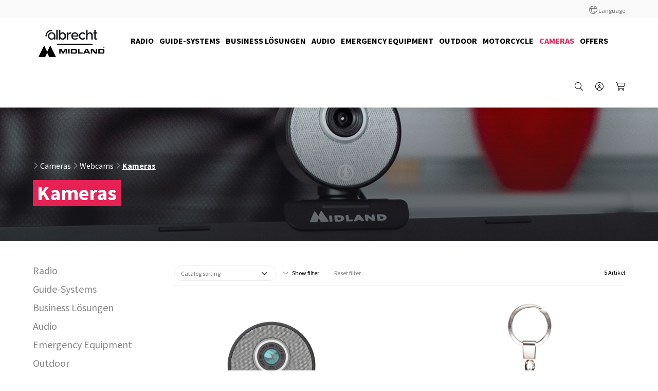

--- FILE ---
content_type: text/html; charset=utf-8
request_url: https://www.alan-electronics.de/products/Webcams_Kameras_SL.aspx
body_size: 89185
content:
<!DOCTYPE html>
<html lang="en" >
<meta name="robots" content="index,follow">
<link rel="shortcut icon" type="image/x-icon" href="https://www.alan-electronics.de/alan/CustomUpload/374O357O340O370O356O369O350O320O363O352O365O/AM_Favicon_1.png">
<meta name="viewport" content="width=device-width, initial-scale=1">
<meta http-equiv="X-UA-Compatible" content="IE=edge"><head>
<meta charset="utf-8"> 
<meta name="Generator" content="myfactory.com">
<!--
<script src="https://cdn.consentmanager.mgr.consensu.org/delivery/cookieblock.min.js" data-cmp-ab="1"></script>
<link rel="stylesheet" href="https://cdn.consentmanager.mgr.consensu.org/delivery/cmp.min.css" />
<script>window.gdprAppliesGlobally=true;if(!("cmp_id" in window)){window.cmp_id=16462}if(!("cmp_params" in window)){window.cmp_params=""}window.cmp_host="consentmanager.mgr.consensu.org";window.cmp_cdn="cdn.consentmanager.mgr.consensu.org";function cmp_getlang(j){if(typeof(j)!="boolean"){j=true}if(j&&typeof(cmp_getlang.usedlang)=="string"&&cmp_getlang.usedlang!==""){return cmp_getlang.usedlang}var g=["DE","EN","FR","IT","NO","DA","FI","ES","PT","RO","BG","ET","EL","GA","HR","LV","LT","MT","NL","PL","SV","SK","SL","CS","HU","RU","SR","ZH","TR","UK"];var c=[];var f=location.hash;var e=location.search;var a="languages" in navigator?navigator.languages:[];if(f.indexOf("cmplang=")!=-1){c.push(f.substr(f.indexOf("cmplang=")+8,2))}else{if(e.indexOf("cmplang=")!=-1){c.push(e.substr(e.indexOf("cmplang=")+8,2))}else{if("cmp_setlang" in window&&window.cmp_setlang!=""){c.push(window.cmp_setlang.toUpperCase())}else{if(a.length>0){for(var d=0;d<a.length;d++){c.push(a[d])}}}}}if("language" in navigator){c.push(navigator.language)}if("userLanguage" in navigator){c.push(navigator.userLanguage)}var h="";for(var d=0;d<c.length;d++){var b=c[d].toUpperCase();if(b.indexOf("-")!=-1){b=b.substr(0,2)}if(g.indexOf(b)!=-1){h=b;break}}if(h==""&&typeof(cmp_getlang.defaultlang)=="string"&&cmp_getlang.defaultlang!==""){return cmp_getlang.defaultlang}else{if(h==""){h="EN"}}h=h.toUpperCase();return h}(function(){var a="";var c="_en";if("cmp_getlang" in window){a=window.cmp_getlang().toLowerCase();c="_"+a}var b=document.createElement("script");b.src="https://"+window.cmp_host+"/delivery/cmp.php?id="+window.cmp_id+"&h="+encodeURIComponent(location.href)+"&"+window.cmp_params+(document.cookie.length>0?"&__cmpfcc=1":"")+"&l="+a+"&o="+(new Date()).getTime();b.type="text/javascript";b.setAttribute("data-cmp-ab",1);b.async=true;if(document.body){document.body.appendChild(b)}else{if(document.currentScript){document.currentScript.parentElement.appendChild(b)}else{document.write(b.outerHTML)}}var b=document.createElement("script");b.src="https://"+window.cmp_cdn+"/delivery/cmp"+c+".min.js";b.type="text/javascript";b.setAttribute("data-cmp-ab",1);b.async=true;if(document.body){document.body.appendChild(b)}else{if(document.currentScript){document.currentScript.parentElement.appendChild(b)}else{document.write(b.outerHTML)}}window.cmp_addFrame=function(e){if(!window.frames[e]){if(document.body){var d=document.createElement("iframe");d.style.cssText="display:none";d.name=e;document.body.appendChild(d)}else{window.setTimeout('window.cmp_addFrame("'+e+'")',10)}}};window.cmp_rc=function(k){var d=document.cookie;var h="";var f=0;while(d!=""&&f<100){f++;while(d.substr(0,1)==" "){d=d.substr(1,d.length)}var j=d.substring(0,d.indexOf("="));if(d.indexOf(";")!=-1){var e=d.substring(d.indexOf("=")+1,d.indexOf(";"))}else{var e=d.substr(d.indexOf("=")+1,d.length)}if(k==j){h=e}var g=d.indexOf(";")+1;if(g==0){g=d.length}d=d.substring(g,d.length)}return(h)};window.cmp_stub=function(){var d=arguments;__cmapi.a=__cmapi.a||[];if(!d.length){return __cmapi.a}else{if(d[0]==="ping"){if(d[1]===2){d[2]({gdprApplies:gdprAppliesGlobally,cmpLoaded:false,cmpStatus:"stub",displayStatus:"hidden",apiVersion:"2.0",cmpId:31},true)}else{d[2]({gdprAppliesGlobally:gdprAppliesGlobally,cmpLoaded:false},true)}}else{if(d[0]==="getUSPData"){d[2]({version:1,uspString:window.cmp_rc("")},true)}else{if(d[0]==="getTCData"){__cmapi.a.push([].slice.apply(d))}else{if(d[0]==="addEventListener"){__cmapi.a.push([].slice.apply(d))}else{if(d.length==4&&d[3]===false){d[2]({},false)}else{__cmapi.a.push([].slice.apply(d))}}}}}}};window.cmp_msghandler=function(h){var d=typeof h.data==="string";try{var g=d?JSON.parse(h.data):h.data}catch(j){var g=null}if(typeof(g)==="object"&&g!==null&&"__cmpCall" in g){var f=g.__cmpCall;window.__cmp(f.command,f.parameter,function(k,i){var e={__cmpReturn:{returnValue:k,success:i,callId:f.callId}};h.source.postMessage(d?JSON.stringify(e):e,"*")})}if(typeof(g)==="object"&&g!==null&&"__cmapiCall" in g){var f=g.__cmapiCall;window.__cmapi(f.command,f.parameter,function(k,i){var e={__cmapiReturn:{returnValue:k,success:i,callId:f.callId}};h.source.postMessage(d?JSON.stringify(e):e,"*")})}if(typeof(g)==="object"&&g!==null&&"__uspapiCall" in g){var f=g.__uspapiCall;window.__uspapi(f.command,f.version,function(k,i){var e={__uspapiReturn:{returnValue:k,success:i,callId:f.callId}};h.source.postMessage(d?JSON.stringify(e):e,"*")})}if(typeof(g)==="object"&&g!==null&&"__tcfapiCall" in g){var f=g.__tcfapiCall;window.__tcfapi(f.command,f.version,function(k,i){var e={__tcfapiReturn:{returnValue:k,success:i,callId:f.callId}};h.source.postMessage(d?JSON.stringify(e):e,"*")},f.parameter)}};window.cmp_setStub=function(d){if(!(d in window)||(typeof(window[d])!=="function"&&typeof(window[d])!=="object"&&(typeof(window[d])==="undefined"||window[d]!==null))){window[d]=window.cmp_stub;window[d].msgHandler=window.cmp_msghandler;if(window.addEventListener){window.addEventListener("message",window.cmp_msghandler,false)}else{window.attachEvent("onmessage",window.cmp_msghandler)}}};window.cmp_addFrame("__cmapiLocator");window.cmp_addFrame("__cmpLocator");window.cmp_addFrame("__uspapiLocator");window.cmp_addFrame("__tcfapiLocator");window.cmp_setStub("__cmapi");window.cmp_setStub("__cmp");window.cmp_setStub("__tcfapi");window.cmp_setStub("__uspapi")})();</script>
-->
<!--
<script>window.gdprAppliesGlobally=true;if(!("cmp_id" in window)||window.cmp_id<1){window.cmp_id=0}if(!("cmp_cdid" in window)){window.cmp_cdid="3ba0aef52bb6"}if(!("cmp_params" in window)){window.cmp_params=""}if(!("cmp_host" in window)){window.cmp_host="c.delivery.consentmanager.net"}if(!("cmp_cdn" in window)){window.cmp_cdn="cdn.consentmanager.net"}if(!("cmp_proto" in window)){window.cmp_proto="https:"}if(!("cmp_codesrc" in window)){window.cmp_codesrc="1"}window.cmp_getsupportedLangs=function(){var b=["DE","EN","FR","IT","NO","DA","FI","ES","PT","RO","BG","ET","EL","GA","HR","LV","LT","MT","NL","PL","SV","SK","SL","CS","HU","RU","SR","ZH","TR","UK","AR","BS"];if("cmp_customlanguages" in window){for(var a=0;a<window.cmp_customlanguages.length;a++){b.push(window.cmp_customlanguages[a].l.toUpperCase())}}return b};window.cmp_getRTLLangs=function(){return["AR"]};window.cmp_getlang=function(j){if(typeof(j)!="boolean"){j=true}if(j&&typeof(cmp_getlang.usedlang)=="string"&&cmp_getlang.usedlang!==""){return cmp_getlang.usedlang}var g=window.cmp_getsupportedLangs();var c=[];var f=location.hash;var e=location.search;var a="languages" in navigator?navigator.languages:[];if(f.indexOf("cmplang=")!=-1){c.push(f.substr(f.indexOf("cmplang=")+8,2).toUpperCase())}else{if(e.indexOf("cmplang=")!=-1){c.push(e.substr(e.indexOf("cmplang=")+8,2).toUpperCase())}else{if("cmp_setlang" in window&&window.cmp_setlang!=""){c.push(window.cmp_setlang.toUpperCase())}else{if(a.length>0){for(var d=0;d<a.length;d++){c.push(a[d])}}}}}if("language" in navigator){c.push(navigator.language)}if("userLanguage" in navigator){c.push(navigator.userLanguage)}var h="";for(var d=0;d<c.length;d++){var b=c[d].toUpperCase();if(g.indexOf(b)!=-1){h=b;break}if(b.indexOf("-")!=-1){b=b.substr(0,2)}if(g.indexOf(b)!=-1){h=b;break}}if(h==""&&typeof(cmp_getlang.defaultlang)=="string"&&cmp_getlang.defaultlang!==""){return cmp_getlang.defaultlang}else{if(h==""){h="EN"}}h=h.toUpperCase();return h};(function(){var n=document;var p=window;var f="";var b="_en";if("cmp_getlang" in p){f=p.cmp_getlang().toLowerCase();if("cmp_customlanguages" in p){for(var h=0;h<p.cmp_customlanguages.length;h++){if(p.cmp_customlanguages[h].l.toUpperCase()==f.toUpperCase()){f="en";break}}}b="_"+f}function g(e,d){var l="";e+="=";var i=e.length;if(location.hash.indexOf(e)!=-1){l=location.hash.substr(location.hash.indexOf(e)+i,9999)}else{if(location.search.indexOf(e)!=-1){l=location.search.substr(location.search.indexOf(e)+i,9999)}else{return d}}if(l.indexOf("&")!=-1){l=l.substr(0,l.indexOf("&"))}return l}var j=("cmp_proto" in p)?p.cmp_proto:"https:";var o=["cmp_id","cmp_params","cmp_host","cmp_cdn","cmp_proto"];for(var h=0;h<o.length;h++){if(g(o[h],"%%%")!="%%%"){window[o[h]]=g(o[h],"")}}var k=("cmp_ref" in p)?p.cmp_ref:location.href;var q=n.createElement("script");q.setAttribute("data-cmp-ab","1");var c=g("cmpdesign","");var a=g("cmpregulationkey","");q.src=j+"//"+p.cmp_host+"/delivery/cmp.php?"+("cmp_id" in p&&p.cmp_id>0?"id="+p.cmp_id:"")+("cmp_cdid" in p?"cdid="+p.cmp_cdid:"")+"&h="+encodeURIComponent(k)+(c!=""?"&cmpdesign="+encodeURIComponent(c):"")+(a!=""?"&cmpregulationkey="+encodeURIComponent(a):"")+("cmp_params" in p?"&"+p.cmp_params:"")+(n.cookie.length>0?"&__cmpfcc=1":"")+"&l="+f.toLowerCase()+"&o="+(new Date()).getTime();q.type="text/javascript";q.async=true;if(n.currentScript){n.currentScript.parentElement.appendChild(q)}else{if(n.body){n.body.appendChild(q)}else{var m=n.getElementsByTagName("body");if(m.length==0){m=n.getElementsByTagName("div")}if(m.length==0){m=n.getElementsByTagName("span")}if(m.length==0){m=n.getElementsByTagName("ins")}if(m.length==0){m=n.getElementsByTagName("script")}if(m.length==0){m=n.getElementsByTagName("head")}if(m.length>0){m[0].appendChild(q)}}}var q=n.createElement("script");q.src=j+"//"+p.cmp_cdn+"/delivery/js/cmp"+b+".min.js";q.type="text/javascript";q.setAttribute("data-cmp-ab","1");q.async=true;if(n.currentScript){n.currentScript.parentElement.appendChild(q)}else{if(n.body){n.body.appendChild(q)}else{var m=n.getElementsByTagName("body");if(m.length==0){m=n.getElementsByTagName("div")}if(m.length==0){m=n.getElementsByTagName("span")}if(m.length==0){m=n.getElementsByTagName("ins")}if(m.length==0){m=n.getElementsByTagName("script")}if(m.length==0){m=n.getElementsByTagName("head")}if(m.length>0){m[0].appendChild(q)}}}})();window.cmp_addFrame=function(b){if(!window.frames[b]){if(document.body){var a=document.createElement("iframe");a.style.cssText="display:none";a.name=b;document.body.appendChild(a)}else{window.setTimeout(window.cmp_addFrame,10,b)}}};window.cmp_rc=function(h){var b=document.cookie;var f="";var d=0;while(b!=""&&d<100){d++;while(b.substr(0,1)==" "){b=b.substr(1,b.length)}var g=b.substring(0,b.indexOf("="));if(b.indexOf(";")!=-1){var c=b.substring(b.indexOf("=")+1,b.indexOf(";"))}else{var c=b.substr(b.indexOf("=")+1,b.length)}if(h==g){f=c}var e=b.indexOf(";")+1;if(e==0){e=b.length}b=b.substring(e,b.length)}return(f)};window.cmp_stub=function(){var a=arguments;__cmp.a=__cmp.a||[];if(!a.length){return __cmp.a}else{if(a[0]==="ping"){if(a[1]===2){a[2]({gdprApplies:gdprAppliesGlobally,cmpLoaded:false,cmpStatus:"stub",displayStatus:"hidden",apiVersion:"2.0",cmpId:31},true)}else{a[2](false,true)}}else{if(a[0]==="getUSPData"){a[2]({version:1,uspString:window.cmp_rc("")},true)}else{if(a[0]==="getTCData"){__cmp.a.push([].slice.apply(a))}else{if(a[0]==="addEventListener"||a[0]==="removeEventListener"){__cmp.a.push([].slice.apply(a))}else{if(a.length==4&&a[3]===false){a[2]({},false)}else{__cmp.a.push([].slice.apply(a))}}}}}}};window.cmp_msghandler=function(d){var a=typeof d.data==="string";try{var c=a?JSON.parse(d.data):d.data}catch(f){var c=null}if(typeof(c)==="object"&&c!==null&&"__cmpCall" in c){var b=c.__cmpCall;window.__cmp(b.command,b.parameter,function(h,g){var e={__cmpReturn:{returnValue:h,success:g,callId:b.callId}};d.source.postMessage(a?JSON.stringify(e):e,"*")})}if(typeof(c)==="object"&&c!==null&&"__uspapiCall" in c){var b=c.__uspapiCall;window.__uspapi(b.command,b.version,function(h,g){var e={__uspapiReturn:{returnValue:h,success:g,callId:b.callId}};d.source.postMessage(a?JSON.stringify(e):e,"*")})}if(typeof(c)==="object"&&c!==null&&"__tcfapiCall" in c){var b=c.__tcfapiCall;window.__tcfapi(b.command,b.version,function(h,g){var e={__tcfapiReturn:{returnValue:h,success:g,callId:b.callId}};d.source.postMessage(a?JSON.stringify(e):e,"*")},b.parameter)}};window.cmp_setStub=function(a){if(!(a in window)||(typeof(window[a])!=="function"&&typeof(window[a])!=="object"&&(typeof(window[a])==="undefined"||window[a]!==null))){window[a]=window.cmp_stub;window[a].msgHandler=window.cmp_msghandler;window.addEventListener("message",window.cmp_msghandler,false)}};window.cmp_addFrame("__cmpLocator");if(!("cmp_disableusp" in window)||!window.cmp_disableusp){window.cmp_addFrame("__uspapiLocator")}if(!("cmp_disabletcf" in window)||!window.cmp_disabletcf){window.cmp_addFrame("__tcfapiLocator")}window.cmp_setStub("__cmp");if(!("cmp_disabletcf" in window)||!window.cmp_disabletcf){window.cmp_setStub("__tcfapi")}if(!("cmp_disableusp" in window)||!window.cmp_disableusp){window.cmp_setStub("__uspapi")};</script>
-->

<script src="https://cloud.ccm19.de/app.js?apiKey=28832dfb613247d7751d9315a6300210d6ebdedd231544aa&amp;domain=67ebba145bf739faf8064aa2" referrerpolicy="origin"></script>

<link rel="manifest" href="/manifest.json">
<meta name="msapplication-TileColor" content="#ffffff">
<meta name="msapplication-TileImage" content="/ms-icon-144x144.png">
<meta name="theme-color" content="#ffffff">

<!-- Google Tag Manager -->
<script>(function(w,d,s,l,i){w[l]=w[l]||[];w[l].push({'gtm.start':
new Date().getTime(),event:'gtm.js'});var f=d.getElementsByTagName(s)[0],
j=d.createElement(s),dl=l!='dataLayer'?'&l='+l:'';j.async=true;j.src=
'https://www.googletagmanager.com/gtm.js?id='+i+dl;f.parentNode.insertBefore(j,f);
})(window,document,'script','dataLayer','GTM-K9QJ6J54');</script>
<!-- End Google Tag Manager --><meta name="description" content="Kameras">
<title>Kameras | Alan Electronics</title>
<link rel="stylesheet" type="text/css" href="/alan/CustomUpload/374O357O340O370O356O369O350O320O363O352O365O/WebPortal/alan/css/WPPortal.css" />
<link rel="stylesheet" type="text/css" href="/alan/CustomUpload/374O357O340O370O356O369O350O320O363O352O365O/WebPortal/alan/css/WPElements.css" />
<link rel="stylesheet" type="text/css" href="/alan/CustomUpload/374O357O340O370O356O369O350O320O363O352O365O/WebPortal/alan/img/swiper-bundle.min.css" />
<link rel="stylesheet" type="text/css" href="/alan/CustomUpload/374O357O340O370O356O369O350O320O363O352O365O/WebPortal/alan/img/settings.css" />
<link rel="stylesheet" type="text/css" href="/alan/CustomUpload/374O357O340O370O356O369O350O320O363O352O365O/WebPortal/alan/img/template.css" />
<link rel="stylesheet" type="text/css" href="/alan/CustomUpload/374O357O340O370O356O369O350O320O363O352O365O/WebPortal/alan/img/fonts.css" />
<link rel="stylesheet" type="text/css" href="/alan/CustomUpload/374O357O340O370O356O369O350O320O363O352O365O/WebPortal/alan/img/alan-electronics.css" />
<link rel="stylesheet" type="text/css" href="/alan/CustomUpload/374O357O340O370O356O369O350O320O363O352O365O/WebPortal/alan/img/all.css" />
<script type="text/javascript" src="/alan/CustomUpload/374O357O340O370O356O369O350O320O363O352O365O/WebPortal/alan/img/jquery-3.6.0.min.js" ></script>
<script type="text/javascript" src="/alan/CustomUpload/374O357O340O370O356O369O350O320O363O352O365O/WebPortal/alan/img/skyline.js" ></script>
<!-- Google tag (gtag.js) -->
<script async src="https://www.googletagmanager.com/gtag/js?id=AW-11560898719"></script>
<script>
  window.dataLayer = window.dataLayer || [];
  function gtag(){dataLayer.push(arguments);}
  gtag('js', new Date());

  gtag('config', 'AW-11560898719');
</script>

<!-- Google Tag Manager (noscript) -->
<noscript><iframe src="https://www.googletagmanager.com/ns.html?id=GTM-K9QJ6J54"
height="0" width="0" style="display:none;visibility:hidden"></iframe></noscript>
<!-- End Google Tag Manager (noscript) --><script type="text/javascript" src="/alan/web/wfwebportaltools.js" ></script>
<script type="text/javascript" src="/alan/web/wfwebportalloadingfunctions.js" ></script>
<script type="text/javascript" src="/alan/web/wfwebportaltools.js" ></script>
</head>
<body>
<script type="text/javascript">msWebPageRoot='/alan';msClientID='wff949c206-9844-4365-817a-3910d174a810';</script>
<div id="modal_container">
</div>
<div id="all-content" class="all-content">
<div id="blur-overlay" class="blur-overlay">
</div>
<header id="menu_area" class="white-bg">
<div id="div99627" class="sub-header">
<div id="div99628" class="wrap">
<div id="div99630" class="sub-header-right">
<a  id="cmd99634"  href="/Produkte/Webcams_Kameras_SL.aspx" ></a>
</div>
<div id="site-language-menu" class="site-language-menu hidden-tablet">
<div maxlength="255"  id="txt121698" class="site-language-trigger">
<div class="fal fa-globe"></div> Language</div>
<div id="div121481" class="site-language-dropdown">
<div id="div121542" class="site-language-menu-container">
<a  id="cmd107397_4"  class="language-menu-select"  href="/home.aspx" ><img  id="cmd107397_4" src="/alan/CustomUpload/374O357O340O370O356O369O350O320O363O352O365O/WebPortal/alan/img/germany.svg"></a>
<a  id="cmd107397_6"  class="language-menu-select-label"  href="/home.aspx" >German</a>
<div id="div121544" class="clearer">
</div>
</div>
<div id="div121542_1" class="site-language-menu-container">
<a  id="cmd107397_5"  class="language-menu-select active-language"  href="/home-en.aspx" ><img  id="cmd107397_5" src="/alan/CustomUpload/374O357O340O370O356O369O350O320O363O352O365O/WebPortal/alan/img/great-britain.svg" alt="English"></a>
<a  id="cmd107397_7"  class="language-menu-select-label active-language"  href="/home-en.aspx" >English</a>
<div id="div121544_1" class="clearer">
</div>
</div>
<div id="div121487" class="clearer">
</div>
</div>
</div>
</div>
</div>
<div id="div98563" class="wrap main-header">
<a id="link102313" class="logo mr25" href="/home-en.aspx"  ><div  id="lst133467">
<div id="form133468">
<img src="/alan/CustomUpload/374O357O340O370O356O369O350O320O363O352O365O/Logo_Albrecht_Midland_600x300_2.png"  id="img133469" /></div>
</div>
</a>
<div id="div102308" class="haka-menu">
<div  id="desktop-articlemenu" class="desktop-menu">
<div>
<div class="first-level"><a  id="desktop-articlemenu_A149" href="/products/Funk.aspx"><span class="">Radio</span></a></div>
<div  id="desktop-articlemenu_MC287" class="desktop-menu-dropdown">
<div class=""><div class="desktop-menu-dropdown-menu"><div class="desktop-menu-dropdown-menu-link">
<a  id="desktop-articlemenu_A149288" href="/products/CB-Funk.aspx"><img  id="desktop-articlemenu_img" src="/alan/CustomUpload/374O357O340O370O356O369O350O320O363O352O365O/SMALL_0009_FUNK_M88_Front.jpg">
<span class="">CB-radio</span></a>
</div>
<div class="desktop-menu-dropdown-menu-link">
<a  id="desktop-articlemenu_A149289" href="/products/PMR446-Funk.aspx"><img  id="desktop-articlemenu_img" src="/alan/CustomUpload/374O357O340O370O356O369O350O320O363O352O365O/FUNK_G9_PRO_Front.jpg">
<span class="">PMR446-radio</span></a>
</div>
<div class="desktop-menu-dropdown-menu-link">
<a  id="desktop-articlemenu_A149306" href="/products/Funkscanner.aspx"><img  id="desktop-articlemenu_img" src="/alan/CustomUpload/374O357O340O370O356O369O350O320O363O352O365O/FUNK_AE_69_SH_1.jpg">
<span class="">Radio scanner</span></a>
</div>
<div class="desktop-menu-dropdown-menu-link">
<a  id="desktop-articlemenu_A149303" href="/products/Amateurfunk.aspx"><img  id="desktop-articlemenu_img" src="/alan/CustomUpload/374O357O340O370O356O369O350O320O363O352O365O/C1354_CT590S.jpg">
<span class="">Amateur radio</span></a>
</div>
<div class="desktop-menu-dropdown-menu-link">
<a  id="desktop-articlemenu_A149305" href="/products/Betriebsfunk.aspx"><img  id="desktop-articlemenu_img" src="/alan/CustomUpload/374O357O340O370O356O369O350O320O363O352O365O/Tectalk_BF_430_single.jpeg">
<span class="">Operating radio</span></a>
</div>
<div class="desktop-menu-dropdown-menu-link">
<a  id="desktop-articlemenu_A149304" href="/products/Seefunk.aspx"><img  id="desktop-articlemenu_img" src="/alan/CustomUpload/374O357O340O370O356O369O350O320O363O352O365O/FUNK_Midland_Arctic_2.jpg">
<span class="">Sea radio</span></a>
</div>
</div></div></div></div>
<div>
<div class="first-level"><a  id="desktop-articlemenu_A149" href="/products/Guide-Systems.aspx"><span class="">Guide-Systems</span></a></div>
<div  id="desktop-articlemenu_MC291" class="desktop-menu-dropdown">
<div class=""><div class="desktop-menu-dropdown-menu"><div class="desktop-menu-dropdown-menu-link">
<a  id="desktop-articlemenu_A149321" href="/products/Tourguide_SL.aspx"><img  id="desktop-articlemenu_img" src="/alan/CustomUpload/374O357O340O370O356O369O350O320O363O352O365O/ATR430_Sendegerät_WEB.jpeg">
<span class="">Devices</span></a>
</div>
<div class="desktop-menu-dropdown-menu-link">
<a  id="desktop-articlemenu_A149307" href="/products/Personenfuehrung-Zubehoer.aspx"><img  id="desktop-articlemenu_img" src="/alan/CustomUpload/374O357O340O370O356O369O350O320O363O352O365O/SMALL_0008_FUNK_TourGuideZubehör.jpg">
<span class="">Accessories</span></a>
</div>
</div></div></div></div>
<div>
<div class="first-level"><a  id="desktop-articlemenu_A149" href="/products/Business.aspx"><span class="">Business Lösungen</span></a></div>
</div>
<div>
<div class="first-level"><a  id="desktop-articlemenu_A149" href="/products/Audio.aspx"><span class="">Audio</span></a></div>
<div  id="desktop-articlemenu_MC317" class="desktop-menu-dropdown">
<div class=""><div class="desktop-menu-dropdown-menu"><div class="desktop-menu-dropdown-menu-link">
<a  id="desktop-articlemenu_A149318" href="/products/Radios.aspx"><img  id="desktop-articlemenu_img" src="/alan/CustomUpload/374O357O340O370O356O369O350O320O363O352O365O/DR_865_front.jpeg">
<span class="">Radios</span></a>
</div>
<div class="desktop-menu-dropdown-menu-link">
<a  id="desktop-articlemenu_A149322" href="/products/TunerAdapter.aspx"><img  id="desktop-articlemenu_img" src="/alan/CustomUpload/374O357O340O370O356O369O350O320O363O352O365O/SMALL_AUDIO_DR_56_C.jpg">
<span class="">Tuner/Adapter</span></a>
</div>
<div class="desktop-menu-dropdown-menu-link">
<a  id="desktop-articlemenu_A149326" href="/products/Lautsprecher.aspx"><img  id="desktop-articlemenu_img" src="/alan/CustomUpload/374O357O340O370O356O369O350O320O363O352O365O/SMALL_0005_AUDIO_27621_Max_Sound_900S_V2.jpg">
<span class="">Speaker</span></a>
</div>
</div></div></div></div>
<div>
<div class="first-level"><a  id="desktop-articlemenu_A149" href="/products/Notfallvorsorge.aspx"><span class="">Emergency Equipment</span></a></div>
</div>
<div>
<div class="first-level"><a  id="desktop-articlemenu_A149" href="/products/Outdoor.aspx"><span class="">Outdoor</span></a></div>
</div>
<div>
<div class="first-level"><a  id="desktop-articlemenu_A149" href="/products/Motorrad.aspx"><span class="">Motorcycle</span></a></div>
<div  id="desktop-articlemenu_MC327" class="desktop-menu-dropdown">
<div class=""><div class="desktop-menu-dropdown-menu"><div class="desktop-menu-dropdown-menu-link">
<a  id="desktop-articlemenu_A149328" href="/products/Bluetooth-Sets.aspx"><img  id="desktop-articlemenu_img" src="/alan/CustomUpload/374O357O340O370O356O369O350O320O363O352O365O/SMALL_0001_Motorrad_Ebene_1_Kopie.jpg">
<span class="">Bluetooth Sets</span></a>
</div>
<div class="desktop-menu-dropdown-menu-link">
<a  id="desktop-articlemenu_A149334" href="/products/Fahrschulsets.aspx"><img  id="desktop-articlemenu_img" src="/alan/CustomUpload/374O357O340O370O356O369O350O320O363O352O365O/SMALL_0002_Motorrad_BTNEXT_Fahrschule.jpg">
<span class="">Driving school sets</span></a>
</div>
<div class="desktop-menu-dropdown-menu-link">
<a  id="desktop-articlemenu_A149331" href="/products/PMR-Sets.aspx"><img  id="desktop-articlemenu_img" src="/alan/CustomUpload/374O357O340O370O356O369O350O320O363O352O365O/SMALL_0000_Motorrad_G9_PRO_Motorrad.jpg">
<span class="">PMR Sets</span></a>
</div>
<div class="desktop-menu-dropdown-menu-link">
<a  id="desktop-articlemenu_A149481" href="/products/Motorrad_Smartphone_Sets_SL.aspx"><img  id="desktop-articlemenu_img" src="/alan/CustomUpload/374O357O340O370O356O369O350O320O363O352O365O/Motorrad_BT_SET_APP_1.jpg">
<span class="">Smartphone Sets</span></a>
</div>
</div></div></div></div>
<div class="active">
<div class="first-level"><a  id="desktop-articlemenu_A149" href="/products/Cameras.aspx"><span class="">Cameras</span></a></div>
<div  id="desktop-articlemenu_MC337" class="desktop-menu-dropdown">
<div class=""><div class="desktop-menu-dropdown-menu"><div class="desktop-menu-dropdown-menu-link">
<a  id="desktop-articlemenu_A149338" href="/products/Webcams.aspx"><img  id="desktop-articlemenu_img" src="/alan/CustomUpload/374O357O340O370O356O369O350O320O363O352O365O/SMALL_0006_Kameras_Follow_You_3_4_Open.jpg">
<span class="">Webcams</span></a>
</div>
<div class="desktop-menu-dropdown-menu-link">
<a  id="desktop-articlemenu_A149341" href="/products/Dashcams.aspx"><img  id="desktop-articlemenu_img" src="/alan/CustomUpload/374O357O340O370O356O369O350O320O363O352O365O/SMALL_0007_Kameras_Bike_Guardian_3_4_bi_adhesive_mount.jpg">
<span class="">Dashcams</span></a>
</div>
<div class="desktop-menu-dropdown-menu-link">
<a  id="desktop-articlemenu_A149344" href="/products/LKW-Kameras.aspx"><img  id="desktop-articlemenu_img" src="/alan/CustomUpload/374O357O340O370O356O369O350O320O363O352O365O/SMALL_0003_Kameras_Truck_guardian_wireless.jpg">
<span class="">truck cams</span></a>
</div>
<div class="desktop-menu-dropdown-menu-link">
<a  id="desktop-articlemenu_A149347" href="/products/ActionCams.aspx"><img  id="desktop-articlemenu_img" src="/alan/CustomUpload/374O357O340O370O356O369O350O320O363O352O365O/SMALL_0005_Kameras_H9_PRO_Waterproof_Case_3_4.jpg">
<span class="">Action Cams</span></a>
</div>
<div class="desktop-menu-dropdown-menu-link">
<a  id="desktop-articlemenu_A149358" href="/products/SecurityCam.aspx"><img  id="desktop-articlemenu_img" src="/alan/CustomUpload/374O357O340O370O356O369O350O320O363O352O365O/SMALL_0004_Kameras_SC100_CMYK.jpg">
<span class="">Security Cams</span></a>
</div>
</div></div></div></div>
<div>
<div class="first-level"><a  id="desktop-articlemenu_A149" href="/products/Angebote.aspx"><span class="">Offers</span></a></div>
<div  id="desktop-articlemenu_MC350" class="desktop-menu-dropdown">
<div class=""><div class="desktop-menu-dropdown-menu"><div class="desktop-menu-dropdown-menu-link">
<a  id="desktop-articlemenu_A149351" href="/products/SL_Refurbished.aspx"><img  id="desktop-articlemenu_img" src="/alan/CustomUpload/374O357O340O370O356O369O350O320O363O352O365O/Recycle_1.png">
<span class="">Refurbished</span></a>
</div>
<div class="desktop-menu-dropdown-menu-link">
<a  id="desktop-articlemenu_A149354" href="/products/SALE.aspx"><img  id="desktop-articlemenu_img" src="/alan/CustomUpload/374O357O340O370O356O369O350O320O363O352O365O/SMALL_0001_SALE_Kopie.jpg">
<span class="">SALE</span></a>
</div>
<div class="desktop-menu-dropdown-menu-link">
<a  id="desktop-articlemenu_A149495" href="/products.aspx?WPParams=43CCD7D4B5DDE6B7C2E0B1CDE1C8B6B794999B85"><img  id="desktop-articlemenu_img">
<span class="">_</span></a>
</div>
</div></div></div></div>
</div>
</div>
<div id="user_menu" class="user-menu">
<div id="mobile-menu-trigger" class="mobile-menu-trigger menu-toggle-wrap">
<div id="div104703" class="menu-toggle">
<div id="div104704" class="top">
</div>
<div id="div104705" class="mid">
</div>
<div id="div104706" class="bot">
</div>
</div>
</div>
<div id="div98576" class="user-menu-trigger shopping-trigger"onclick="openSidebar('shopping');">
<div maxlength="255"  id="txt98586_3" class="user-menu-links shopping-link">
<span class="icon"><i class="fal fa-shopping-cart"></i></span></div>
<div id="ajax-update-container-111830" data-mf-ajax-update-elementtypes=";84902;41;33;61;84906;84905;39;59;84702;84720;84705;42;16;84701;84716;" data-mf-ajax-update-container-elementid="5710" ></div></div>
<div id="user_open" class="user-menu-trigger user-trigger"onclick="openSidebar('user');">
<div maxlength="255"  id="txt98586_1" class="user-menu-links user-link">
<span class="icon"><i class="fal fa-user-circle"></i></span></div>
</div>
<label id="div98579_1" class="search-trigger user-menu-trigger"for="search-menu-neuText" onclick="focusMethod()">
<div maxlength="255"  id="txt98586_4" class="user-menu-links search-link">
<span class="icon" for="search-menu-neuText"><i class="fal fa-search"></i></span></div>
<div maxlength="255"  id="txt98586_5" class="user-menu-links search-link">
<span class="icon"><i class="fal fa-times"></i></span></div>
</label>
</div>
<div id="div98580" class="clearer">
</div>
</div>
<div id="search-menu">
<div id="div8006" class="wrap">
<form method="post" action="/products/Webcams_Kameras_SL.aspx"  id="search-menu-neu"  ><div class=""><div class="search-menu-input-wrap"><input type="text" name="txtText" id="search-menu-neuText" placeholder="What are you looking for?"  class="search-input input white-cl"><span class=""><i class=""></i></span><span class=""><i class=""></i></span></div><div class="search-menu-button-wrap"><button type="submit" id="search-menu-neu" class="search-button"><span class=""><i class="fas fa-search"></i></span><span>Search</span></button></div></div><input type="hidden" name="txtWebPortalCmd" value="8007" ></form></div>
</div>
<div id="div8008" class="live-search-area">
<div id="div8009" class="live-search-blur">
<div id="div8010" class="wrap">
<div style="display: none;"  id="live-search"  class="live-search" ></div><script>gInitProductSearchPreview('/alan/ie50/webportal/elementtypes/AJAXTools/AJAXTools.aspx?Key=alan/&ClientID=wff949c206-9844-4365-817a-3910d174a810',8011,'live-search',8007,'search-menu-neuText','/alan/CustomUpload/374O357O340O370O356O369O350O320O363O352O365O/WebPortal/alan/img/skyline-loading-circle.gif','',149,1);</script></div>
</div>
</div>
</header>
<div id="user_dropmenu" class="user-menu-dropdown user-dropmenu">
<div id="notLoggedin">
<div maxlength="255"  id="txt98605" class="user-menu-headline">
LOG IN / REGISTER</div>
<div id="div107489" class="user-menu-dropdown-inner-wrap">
<div id="login-form"><form method="post" action="/products/Webcams_Kameras_SL.aspx"><div><div><input class="input" type="text" name="txtLogin" placeholder="E-mail" ></div></div><div><div><input class="input" type="password" name="txtPWD" placeholder="Password" ></div></div><div class=""><input type="checkbox" name="chkStayLoggedIn"   id="chkStayLoggedIn"  class="checkbox"  ><label for ="chkStayLoggedIn"  > Stay signed in</label></div><div class=""><button type="submit"  class="button mt05 is-fullwidth block uppercase"><span class="icon"><i class="fal fa-sign-in-alt"></i></span><span>Log in</span></button></div><input type="hidden" name="txtWebPortalCmd" value="5556" ></form></div><a id="link98584" class="text-center is-fullwidth mt05 block brightgrey-cl font-size-xs" href="/forgot-password.aspx"  >Forgotten your password?</a>
</div>
<div maxlength="255"  id="txt98605_6" class="user-menu-headline">
LOG IN / REGISTER</div>
<div id="div107489_1" class="user-menu-dropdown-inner-wrap pt15">
<a href="/registration.aspx" <button id="btn130444"   class="text-center is-fullwidth font-size-s main-bg button">
<span class=""><i class=""></i></span><span>Customer registration</span></button>
</a><a href="/trader-registrierung.aspx" <button id="btn130444_1"   class="text-center is-fullwidth font-size-s grey-bg button mt05">
<span class=""><i class=""></i></span><span>Retailer registration</span></button>
</a></div>
</div>
</div>
<div id="wish_dropmenu" class="user-menu-dropdown wish-dropmenu">
<div id="div110637_1" class="shopping-dropmenu-relative">
<div maxlength="255"  id="txt98605_9" class="user-menu-headline">
WISH LIST</div>
<div id="ajax-update-container-111829_1" data-mf-ajax-update-elementtypes=";84902;33;84906;84905;39;59;41;40;61;58;42;84720;84702;84705;" data-mf-ajax-update-container-elementid="5612" ><div  id="lst98608_4">
<P id="txt102752_1" class="line-height-s text-center brightgrey-cl mt3 mt15-tablet light-bg centered mb3 ml1 mr1 mt15-mobile mb15-mobile mb15-tablet p2">Your wish list is empty. Go to our shop first.</P>
</div>
<div id="div8695_11" class="shopping-dropmenu-sum">
<div id="div110638_1" class="clearer">
</div>
<a  id="link125761" class="button is-fullwidth no-br" href="/products.aspx?WPParams=43CCD7D4B5DDE6B7C2E0B1CDE1C8B6B7949C9289"><span class="icon"><i class="fal fa-shopping-bag"></i></span><span>Go to the store</span></a>
</div>
</div></div>
</div>
<div id="shopping_dropmenu" class="user-menu-dropdown shopping-dropmenu">
<div id="div110637_2" class="shopping-dropmenu-relative">
<div maxlength="255"  id="txt98605_10" class="user-menu-headline">
SHOPPING CART</div>
<div id="ajax-update-container-122469" data-mf-ajax-update-elementtypes=";41;58;61;33;59;39;84905;84902;84906;42;84720;84702;84705;16;84701;84716;" data-mf-ajax-update-container-elementid="5826" ><div id="ajax-container-126054" data-mf-ajax-container-guid="7632d8e9-9708-4221-a85f-6b6d96339e40" ><form method="post" enctype="multipart/form-data" action="/products/Webcams_Kameras_SL.aspx"  id="form98607"  ><div  id="lst98608_2">
<P id="txt102752_2" class="notification line-height-s text-center brightgrey-cl mt3 mt15-tablet light-bg centered mb3 ml1 mr1 mt15-mobile mb15-mobile mb15-tablet">Your shopping cart is empty. Go to our shop first.</P>
</div>
</form><script type="text/javascript">gInitAJAXContainer('/alan/ie50/webportal/elementtypes/AJAXTools/AJAXTools.aspx?Key=alan/&ClientID=wff949c206-9844-4365-817a-3910d174a810','ajax-container-126054','7632d8e9-9708-4221-a85f-6b6d96339e40',149);</script></div></div><div id="ajax-container-122471" data-mf-ajax-container-guid="3047e28e-04e7-4a94-937c-f9898ae7cd1b" ><div id="ajax-update-container-122472" data-mf-ajax-update-elementtypes=";84902;84905;39;33;58;41;42;84906;59;61;84980;84984;84983;84702;84720;84705;" data-mf-ajax-update-container-elementid="5537" ><div id="div8695_9" class="shopping-dropmenu-sum">
<a  id="link122342" class="button is-fullwidth no-br" href="/products/Produkte_SL.aspx"><span class="icon"><i class="fal fa-shopping-bag"></i></span><span>Go to the store</span></a>
</div>
</div><script type="text/javascript">gInitAJAXContainer('/alan/ie50/webportal/elementtypes/AJAXTools/AJAXTools.aspx?Key=alan/&ClientID=wff949c206-9844-4365-817a-3910d174a810','ajax-container-122471','3047e28e-04e7-4a94-937c-f9898ae7cd1b',149);</script></div></div>
</div>
<div id="mobile-menu-content" class="mobile-menu-content">
<div id="div120105" class="mobile-menu-search">
<form method="post" action="/Produkte_SL/Cameras/Webcams/Webcams_Kameras_SL/Albrecht-Smart-Tracker-iOS-White.aspx"  id="search-menu_1"  ><div class=""><div class=""><input type="text" name="txtText" id="search-menu_1Text" placeholder="Search..."  class="search-input input" autocomplete=off ><span class=""><i class=""></i></span><span class=""><i class=""></i></span></div><div class=""><button type="submit" id="search-menu_1" class="search-button"><span class=""><i class="fal fa-search"></i></span><span></span></button></div></div><input type="hidden" name="txtWebPortalCmd" value="5686" ></form><div id="div104749_1" class="clearer">
</div>
</div>
<script> function loadView(hidden,fas,faOpen,faClose){
var zustand = window.sessionStorage.getItem('status');
var kind = window.sessionStorage.getItem('kind2');
var icon = window.sessionStorage.getItem('icon2');
if(zustand == 'offen'){
var children = document.getElementById(kind);
 if(children != null){ 
children.classList.remove(hidden);
}
var childicon = document.getElementById(icon);
 if(childicon != null){ 
childicon.classList.add(fas);
childicon.classList.add(faOpen);
childicon.classList.remove(faClose);
}
}
 else{ 
var children = document.getElementById(kind);
 if(children != null){ 
children.classList.add(hidden);
}
var childicon = document.getElementById(icon);
 if(childicon != null){ 
childicon.classList.remove(faOpen);
childicon.classList.add(faClose);
}
}
}
 function openChild(child, icon, hidden, faOpen, faClose){
var kind2 = window.sessionStorage.getItem('kind2');
var icon2 = window.sessionStorage.getItem('icon2');
kind2 = document.getElementById(kind2);
icon2 = document.getElementById(icon2);
 var children = document.getElementById(child);
 var kind = child;
 var icon = icon;
var zustand = window.sessionStorage.getItem('status');
 if(children.classList.contains(hidden)){ 
 if(kind2 != null){ 
kind2.classList.add(hidden);
}
children.classList.remove(hidden);
 if(icon2 != null){ 
icon2.classList.remove(faOpen);
icon2.classList.add(faClose);
}
var childicon = document.getElementById(icon);
childicon.classList.remove(faClose);
childicon.classList.add(faOpen);
window.sessionStorage.removeItem(status);
window.sessionStorage.setItem("status", "offen");
window.sessionStorage.setItem("kind2", kind);
window.sessionStorage.setItem("icon2", icon);
}
 else{ 
children.classList.add(hidden);
var childicon = document.getElementById(icon);
childicon.classList.remove(faOpen);
childicon.classList.add(faClose);
window.sessionStorage.removeItem(status);
window.sessionStorage.setItem("status", "geschlossen");
window.sessionStorage.setItem("kind2", kind);
window.sessionStorage.setItem("icon2", icon);
}
}
</script><ul  id="mobile-article-menu" class="mobile-menu-content-menu" style="list-style:none" >
<script>loadView('hidden-menu','','','fa-chevron-down')</script><li id="main_Radio">
<div class=""><div class=""><a  id= "mobile-article-menu_A149" href="/products/Funk.aspx"><span>Radio</span></a></div><div Class=""><button Class="mobile-menu-dropdown-button" onclick="openChild('child_Radio','child_Radio_Icon','hidden-menu','','fa-chevron-down')"><span class="icon"><i id="child_Radio_Icon"class="fa fa-chevron-down"></i></span></button></div></div><ul  id="child_Radio" class="mobile-menu-content-menu-hidden-menu" style="list-style:none" >
<script>loadView('hidden-menu','','','fa-chevron-down')</script><li id="main_CB-radio">
<a  id= "mobile-article-menu_A149" href="/products/CB-Funk.aspx"><span>CB-radio</span></a><ul  id="child_CB-radio" class="mobile-menu-content-menu-hidden-menu" style="list-style:none" >
<script>loadView('hidden-menu','','','fa-chevron-down')</script><li id="main_Geräte">
<a  id= "mobile-article-menu_A149" href="/products/CB-Geraete.aspx"><span>Geräte</span></a></li>
<script>loadView('hidden-menu','','','fa-chevron-down')</script><li id="main_Mikrofone">
<a  id= "mobile-article-menu_A149" href="/products/CB-Mikrofone.aspx"><span>Mikrofone</span></a></li>
<script>loadView('hidden-menu','','','fa-chevron-down')</script><li id="main_Antennen">
<a  id= "mobile-article-menu_A149" href="/products/CB-Antennen.aspx"><span>Antennen</span></a></li>
<script>loadView('hidden-menu','','','fa-chevron-down')</script><li id="main_Zubehör">
<a  id= "mobile-article-menu_A149" href="/products/Zubehoer_CB-Funk_SL.aspx"><span>Zubehör</span></a></li>
</ul>
</li>
<script>loadView('hidden-menu','','','fa-chevron-down')</script><li id="main_PMR446-radio">
<a  id= "mobile-article-menu_A149" href="/products/PMR446-Funk.aspx"><span>PMR446-radio</span></a><ul  id="child_PMR446-radio" class="mobile-menu-content-menu-hidden-menu" style="list-style:none" >
<script>loadView('hidden-menu','','','fa-chevron-down')</script><li id="main_Geräte">
<a  id= "mobile-article-menu_A149" href="/products/PMR-Geraete.aspx"><span>Geräte</span></a></li>
<script>loadView('hidden-menu','','','fa-chevron-down')</script><li id="main_Koffersets">
<a  id= "mobile-article-menu_A149" href="/products/PMR-Koffersets.aspx"><span>Koffersets</span></a></li>
<script>loadView('hidden-menu','','','fa-chevron-down')</script><li id="main_Headsets">
<a  id= "mobile-article-menu_A149" href="/products/PMR-Headsets.aspx"><span>Headsets</span></a><ul  id="child_Headsets" class="mobile-menu-content-menu-hidden-menu" style="list-style:none" >
<script>loadView('hidden-menu','','','fa-chevron-down')</script><li id="main_Albrecht / Midland">
<a  id= "mobile-article-menu_A149" href="/products/Albrecht-PMR-Headsets.aspx"><span>Albrecht / Midland</span></a></li>
<script>loadView('hidden-menu','','','fa-chevron-down')</script><li id="main_Motorola Anschluss">
<a  id= "mobile-article-menu_A149" href="/products/Motorola-PMR-Headsets.aspx"><span>Motorola Anschluss</span></a></li>
<script>loadView('hidden-menu','','','fa-chevron-down')</script><li id="main_Kenwood Anschluss">
<a  id= "mobile-article-menu_A149" href="/products/Kenwood-PMR-Headsets.aspx"><span>Kenwood Anschluss</span></a></li>
</ul>
</li>
<script>loadView('hidden-menu','','','fa-chevron-down')</script><li id="main_Zubehör">
<a  id= "mobile-article-menu_A149" href="/products/Zubehoer_PMR_SL.aspx"><span>Zubehör</span></a></li>
</ul>
</li>
<script>loadView('hidden-menu','','','fa-chevron-down')</script><li id="main_Radio scanner">
<a  id= "mobile-article-menu_A149" href="/products/Funkscanner.aspx"><span>Radio scanner</span></a><ul  id="child_Radio scanner" class="mobile-menu-content-menu-hidden-menu" style="list-style:none" >
<script>loadView('hidden-menu','','','fa-chevron-down')</script><li id="main_Devices">
<a  id= "mobile-article-menu_A149" href="/products/Funkscanner_Geraete_SL.aspx"><span>Devices</span></a></li>
<script>loadView('hidden-menu','','','fa-chevron-down')</script><li id="main_Accessories">
<a  id= "mobile-article-menu_A149" href="/products/Funkscanner_Zubehoer_SL.aspx"><span>Accessories</span></a></li>
</ul>
</li>
<script>loadView('hidden-menu','','','fa-chevron-down')</script><li id="main_Amateur radio">
<a  id= "mobile-article-menu_A149" href="/products/Amateurfunk.aspx"><span>Amateur radio</span></a><ul  id="child_Amateur radio" class="mobile-menu-content-menu-hidden-menu" style="list-style:none" >
<script>loadView('hidden-menu','','','fa-chevron-down')</script><li id="main_Devices">
<a  id= "mobile-article-menu_A149" href="/products/Amateurfunk_Geraete_SL.aspx"><span>Devices</span></a></li>
<script>loadView('hidden-menu','','','fa-chevron-down')</script><li id="main_Accessories">
<a  id= "mobile-article-menu_A149" href="/products/Amateurfunk_Zubehoer_SL.aspx"><span>Accessories</span></a></li>
</ul>
</li>
<script>loadView('hidden-menu','','','fa-chevron-down')</script><li id="main_Operating radio">
<a  id= "mobile-article-menu_A149" href="/products/Betriebsfunk.aspx"><span>Operating radio</span></a><ul  id="child_Operating radio" class="mobile-menu-content-menu-hidden-menu" style="list-style:none" >
<script>loadView('hidden-menu','','','fa-chevron-down')</script><li id="main_Devices">
<a  id= "mobile-article-menu_A149" href="/products/Betriebsfunk_Geraete_SL.aspx"><span>Devices</span></a></li>
<script>loadView('hidden-menu','','','fa-chevron-down')</script><li id="main_Accessories">
<a  id= "mobile-article-menu_A149" href="/products/Betriebsfunk_Zubehoer_SL.aspx"><span>Accessories</span></a></li>
</ul>
</li>
<script>loadView('hidden-menu','','','fa-chevron-down')</script><li id="main_Sea radio">
<a  id= "mobile-article-menu_A149" href="/products/Seefunk.aspx"><span>Sea radio</span></a><ul  id="child_Sea radio" class="mobile-menu-content-menu-hidden-menu" style="list-style:none" >
<script>loadView('hidden-menu','','','fa-chevron-down')</script><li id="main_Devices">
<a  id= "mobile-article-menu_A149" href="/products/Seefunk_Geraete_SL.aspx"><span>Devices</span></a></li>
<script>loadView('hidden-menu','','','fa-chevron-down')</script><li id="main_Accessories">
<a  id= "mobile-article-menu_A149" href="/products/Seefunk_Zubehoer_SL.aspx"><span>Accessories</span></a></li>
</ul>
</li>
</ul>
</li>
<script>loadView('hidden-menu','','','fa-chevron-down')</script><li id="main_Guide-Systems">
<div class=""><div class=""><a  id= "mobile-article-menu_A149" href="/products/Guide-Systems.aspx"><span>Guide-Systems</span></a></div><div Class=""><button Class="mobile-menu-dropdown-button" onclick="openChild('child_Guide-Systems','child_Guide-Systems_Icon','hidden-menu','','fa-chevron-down')"><span class="icon"><i id="child_Guide-Systems_Icon"class="fa fa-chevron-down"></i></span></button></div></div><ul  id="child_Guide-Systems" class="mobile-menu-content-menu-hidden-menu" style="list-style:none" >
<script>loadView('hidden-menu','','','fa-chevron-down')</script><li id="main_Devices">
<a  id= "mobile-article-menu_A149" href="/products/Tourguide_SL.aspx"><span>Devices</span></a></li>
<script>loadView('hidden-menu','','','fa-chevron-down')</script><li id="main_Accessories">
<a  id= "mobile-article-menu_A149" href="/products/Personenfuehrung-Zubehoer.aspx"><span>Accessories</span></a></li>
</ul>
</li>
<script>loadView('hidden-menu','','','fa-chevron-down')</script><li id="main_Business Lösungen">
<div class=""><div class=""><a  id= "mobile-article-menu_A149" href="/products/Business.aspx"><span>Business Lösungen</span></a></div></li>
<script>loadView('hidden-menu','','','fa-chevron-down')</script><li id="main_Audio">
<div class=""><div class=""><a  id= "mobile-article-menu_A149" href="/products/Audio.aspx"><span>Audio</span></a></div><div Class=""><button Class="mobile-menu-dropdown-button" onclick="openChild('child_Audio','child_Audio_Icon','hidden-menu','','fa-chevron-down')"><span class="icon"><i id="child_Audio_Icon"class="fa fa-chevron-down"></i></span></button></div></div><ul  id="child_Audio" class="mobile-menu-content-menu-hidden-menu" style="list-style:none" >
<script>loadView('hidden-menu','','','fa-chevron-down')</script><li id="main_Radios">
<a  id= "mobile-article-menu_A149" href="/products/Radios.aspx"><span>Radios</span></a><ul  id="child_Radios" class="mobile-menu-content-menu-hidden-menu" style="list-style:none" >
<script>loadView('hidden-menu','','','fa-chevron-down')</script><li id="main_Devices">
<a  id= "mobile-article-menu_A149" href="/products/Devices.aspx"><span>Devices</span></a></li>
<script>loadView('hidden-menu','','','fa-chevron-down')</script><li id="main_Accessories">
<a  id= "mobile-article-menu_A149" href="/products/Zubehoer_Radios_SL.aspx"><span>Accessories</span></a></li>
</ul>
</li>
<script>loadView('hidden-menu','','','fa-chevron-down')</script><li id="main_Tuner/Adapter">
<a  id= "mobile-article-menu_A149" href="/products/TunerAdapter.aspx"><span>Tuner/Adapter</span></a><ul  id="child_Tuner/Adapter" class="mobile-menu-content-menu-hidden-menu" style="list-style:none" >
<script>loadView('hidden-menu','','','fa-chevron-down')</script><li id="main_Car radio adaptor">
<a  id= "mobile-article-menu_A149" href="/products/Carradioadaptor.aspx"><span>Car radio adaptor</span></a></li>
<script>loadView('hidden-menu','','','fa-chevron-down')</script><li id="main_Home radio tuner">
<a  id= "mobile-article-menu_A149" href="/products/HomeRadioTuner.aspx"><span>Home radio tuner</span></a></li>
<script>loadView('hidden-menu','','','fa-chevron-down')</script><li id="main_Accessories">
<a  id= "mobile-article-menu_A149" href="/products/Zubehoer_TunerAdapter_SL.aspx"><span>Accessories</span></a></li>
</ul>
</li>
<script>loadView('hidden-menu','','','fa-chevron-down')</script><li id="main_Speaker">
<a  id= "mobile-article-menu_A149" href="/products/Lautsprecher.aspx"><span>Speaker</span></a></li>
</ul>
</li>
<script>loadView('hidden-menu','','','fa-chevron-down')</script><li id="main_Emergency Equipment">
<div class=""><div class=""><a  id= "mobile-article-menu_A149" href="/products/Notfallvorsorge.aspx"><span>Emergency Equipment</span></a></div></li>
<script>loadView('hidden-menu','','','fa-chevron-down')</script><li id="main_Outdoor">
<div class=""><div class=""><a  id= "mobile-article-menu_A149" href="/products/Outdoor.aspx"><span>Outdoor</span></a></div></li>
<script>loadView('hidden-menu','','','fa-chevron-down')</script><li id="main_Motorcycle">
<div class=""><div class=""><a  id= "mobile-article-menu_A149" href="/products/Motorrad.aspx"><span>Motorcycle</span></a></div><div Class=""><button Class="mobile-menu-dropdown-button" onclick="openChild('child_Motorcycle','child_Motorcycle_Icon','hidden-menu','','fa-chevron-down')"><span class="icon"><i id="child_Motorcycle_Icon"class="fa fa-chevron-down"></i></span></button></div></div><ul  id="child_Motorcycle" class="mobile-menu-content-menu-hidden-menu" style="list-style:none" >
<script>loadView('hidden-menu','','','fa-chevron-down')</script><li id="main_Bluetooth Sets">
<a  id= "mobile-article-menu_A149" href="/products/Bluetooth-Sets.aspx"><span>Bluetooth Sets</span></a><ul  id="child_Bluetooth Sets" class="mobile-menu-content-menu-hidden-menu" style="list-style:none" >
<script>loadView('hidden-menu','','','fa-chevron-down')</script><li id="main_Geräte">
<a  id= "mobile-article-menu_A149" href="/products/Geraete_BluetoothSets_SL.aspx"><span>Geräte</span></a></li>
<script>loadView('hidden-menu','','','fa-chevron-down')</script><li id="main_Zubehör">
<a  id= "mobile-article-menu_A149" href="/products/Zubehoer_Bluetooth-Sets_SL.aspx"><span>Zubehör</span></a></li>
</ul>
</li>
<script>loadView('hidden-menu','','','fa-chevron-down')</script><li id="main_Driving school sets">
<a  id= "mobile-article-menu_A149" href="/products/Fahrschulsets.aspx"><span>Driving school sets</span></a><ul  id="child_Driving school sets" class="mobile-menu-content-menu-hidden-menu" style="list-style:none" >
<script>loadView('hidden-menu','','','fa-chevron-down')</script><li id="main_Suitcase sets">
<a  id= "mobile-article-menu_A149" href="/products/Koffersets.aspx"><span>Suitcase sets</span></a></li>
<script>loadView('hidden-menu','','','fa-chevron-down')</script><li id="main_Accessories">
<a  id= "mobile-article-menu_A149" href="/products/Zubehoer_Fahrschulsets_SL.aspx"><span>Accessories</span></a></li>
</ul>
</li>
<script>loadView('hidden-menu','','','fa-chevron-down')</script><li id="main_PMR Sets">
<a  id= "mobile-article-menu_A149" href="/products/PMR-Sets.aspx"><span>PMR Sets</span></a><ul  id="child_PMR Sets" class="mobile-menu-content-menu-hidden-menu" style="list-style:none" >
<script>loadView('hidden-menu','','','fa-chevron-down')</script><li id="main_Geräte">
<a  id= "mobile-article-menu_A149" href="/products/Geraete_PMRSets_SL.aspx"><span>Geräte</span></a></li>
<script>loadView('hidden-menu','','','fa-chevron-down')</script><li id="main_Zubehör">
<a  id= "mobile-article-menu_A149" href="/products/Zubehoer_PMR-Sets_SL.aspx"><span>Zubehör</span></a></li>
</ul>
</li>
<script>loadView('hidden-menu','','','fa-chevron-down')</script><li id="main_Smartphone Sets">
<a  id= "mobile-article-menu_A149" href="/products/Motorrad_Smartphone_Sets_SL.aspx"><span>Smartphone Sets</span></a></li>
</ul>
</li>
<script>loadView('hidden-menu','','','fa-chevron-down')</script><li id="main_Cameras">
<div class=""><div class=""><a  id= "mobile-article-menu_A149" href="/products/Cameras.aspx"><span>Cameras</span></a></div><div Class=""><button Class="mobile-menu-dropdown-button" onclick="openChild('child_Cameras','child_Cameras_Icon','hidden-menu','','fa-chevron-down')"><span class="icon"><i id="child_Cameras_Icon"class="fa fa-chevron-down"></i></span></button></div></div><ul  id="child_Cameras" class="mobile-menu-content-menu-hidden-menu" style="list-style:none" >
<script>loadView('hidden-menu','','','fa-chevron-down')</script><li id="main_Webcams">
<a  id= "mobile-article-menu_A149" href="/products/Webcams.aspx"><span>Webcams</span></a><ul  id="child_Webcams" class="mobile-menu-content-menu-hidden-menu" style="list-style:none" >
<script>loadView('hidden-menu','','','fa-chevron-down')</script><li id="main_Kameras" class="active">
<a  id= "mobile-article-menu_A149" href="/products/Webcams_Kameras_SL.aspx"><span>Kameras</span></a></li>
<script>loadView('hidden-menu','','','fa-chevron-down')</script><li id="main_Zubehör">
<a  id= "mobile-article-menu_A149" href="/products/Zubehoer_Webcams_SL.aspx"><span>Zubehör</span></a></li>
</ul>
</li>
<script>loadView('hidden-menu','','','fa-chevron-down')</script><li id="main_Dashcams">
<a  id= "mobile-article-menu_A149" href="/products/Dashcams.aspx"><span>Dashcams</span></a><ul  id="child_Dashcams" class="mobile-menu-content-menu-hidden-menu" style="list-style:none" >
<script>loadView('hidden-menu','','','fa-chevron-down')</script><li id="main_Cameras">
<a  id= "mobile-article-menu_A149" href="/products/Dashcams_Kameras_SL.aspx"><span>Cameras</span></a></li>
<script>loadView('hidden-menu','','','fa-chevron-down')</script><li id="main_Zubehör">
<a  id= "mobile-article-menu_A149" href="/products/Zubehoer_Dashcams_SL.aspx"><span>Zubehör</span></a></li>
</ul>
</li>
<script>loadView('hidden-menu','','','fa-chevron-down')</script><li id="main_truck cams">
<a  id= "mobile-article-menu_A149" href="/products/LKW-Kameras.aspx"><span>truck cams</span></a><ul  id="child_truck cams" class="mobile-menu-content-menu-hidden-menu" style="list-style:none" >
<script>loadView('hidden-menu','','','fa-chevron-down')</script><li id="main_Cameras">
<a  id= "mobile-article-menu_A149" href="/products/LKW_Kameras_Kameras_SL.aspx"><span>Cameras</span></a></li>
<script>loadView('hidden-menu','','','fa-chevron-down')</script><li id="main_Accessories">
<a  id= "mobile-article-menu_A149" href="/products/Zubehoer_LKW-Kameras_SL.aspx"><span>Accessories</span></a></li>
</ul>
</li>
<script>loadView('hidden-menu','','','fa-chevron-down')</script><li id="main_Action Cams">
<a  id= "mobile-article-menu_A149" href="/products/ActionCams.aspx"><span>Action Cams</span></a><ul  id="child_Action Cams" class="mobile-menu-content-menu-hidden-menu" style="list-style:none" >
<script>loadView('hidden-menu','','','fa-chevron-down')</script><li id="main_Kameras">
<a  id= "mobile-article-menu_A149" href="/products/ActionCams_Kameras_SL.aspx"><span>Kameras</span></a></li>
<script>loadView('hidden-menu','','','fa-chevron-down')</script><li id="main_Zubehör">
<a  id= "mobile-article-menu_A149" href="/products/Zubehoer_ActionCams_SL.aspx"><span>Zubehör</span></a></li>
</ul>
</li>
<script>loadView('hidden-menu','','','fa-chevron-down')</script><li id="main_Security Cams">
<a  id= "mobile-article-menu_A149" href="/products/SecurityCam.aspx"><span>Security Cams</span></a><ul  id="child_Security Cams" class="mobile-menu-content-menu-hidden-menu" style="list-style:none" >
<script>loadView('hidden-menu','','','fa-chevron-down')</script><li id="main_Geräte">
<a  id= "mobile-article-menu_A149" href="/products/SecurityCams_Geraete_SL.aspx"><span>Geräte</span></a></li>
<script>loadView('hidden-menu','','','fa-chevron-down')</script><li id="main_Zubehör">
<a  id= "mobile-article-menu_A149" href="/products/Zubehoer_SecurityCams_SL.aspx"><span>Zubehör</span></a></li>
</ul>
</li>
</ul>
</li>
<script>loadView('hidden-menu','','','fa-chevron-down')</script><li id="main_Offers">
<div class=""><div class=""><a  id= "mobile-article-menu_A149" href="/products/Angebote.aspx"><span>Offers</span></a></div><div Class=""><button Class="mobile-menu-dropdown-button" onclick="openChild('child_Offers','child_Offers_Icon','hidden-menu','','fa-chevron-down')"><span class="icon"><i id="child_Offers_Icon"class="fa fa-chevron-down"></i></span></button></div></div><ul  id="child_Offers" class="mobile-menu-content-menu-hidden-menu" style="list-style:none" >
<script>loadView('hidden-menu','','','fa-chevron-down')</script><li id="main_Refurbished">
<a  id= "mobile-article-menu_A149" href="/products/SL_Refurbished.aspx"><span>Refurbished</span></a></li>
<script>loadView('hidden-menu','','','fa-chevron-down')</script><li id="main_SALE">
<a  id= "mobile-article-menu_A149" href="/products/SALE.aspx"><span>SALE</span></a></li>
<script>loadView('hidden-menu','','','fa-chevron-down')</script><li id="main__">
<a  id= "mobile-article-menu_A149" href="/products.aspx?WPParams=43CCD7D4B5DDE6B7C2E0B1CDE1C8B6B794999B85"><span>_</span></a><ul  id="child__" class="mobile-menu-content-menu-hidden-menu" style="list-style:none" >
<script>loadView('hidden-menu','','','fa-chevron-down')</script><li id="main_Radio BOB!">
<a  id= "mobile-article-menu_A149" href="/products/Radio-Bob.aspx"><span>Radio BOB!</span></a></li>
</ul>
</li>
</ul>
</li>
</ul>
<div id="div120422" class="clearer">
</div>
<a id="mobile-menu-single-link-5" class="mobile-single-link" href="/contact.aspx"  >Contact form</a>
</div>
<div id="website-mobile-container-outer" class="website-mobile-container-outer">
<div id="website-mobile-container" class="website-mobile-container">
<div id="menu_spacer">
</div>
<main id="content-without-nl">
<div id="shop-content" class="pb5">
<section id="shop-area-head" class="shop-area-head">
<img  id="img7775" class="shop-area-head-image" src="/alan/CustomUpload/374O357O340O370O356O369O350O320O363O352O365O/Kamera_WEBCAM_1.jpg">
<div id="shop-head" class="wrap">
<div id="shop-head-kruemelpfad" class="breadcrumb"><a  id="shop-head-kruemelpfad_A149" href="/products/Produkte_SL.aspx">Produkte</a>
<i class="fas fa-sm fa-chevron-right"></i> <a  id="shop-head-kruemelpfad_A149" href="/products/Cameras.aspx">Cameras</a>
<i class="fas fa-sm fa-chevron-right"></i> <a  id="shop-head-kruemelpfad_A149" href="/products/Webcams.aspx">Webcams</a>
<i class="fas fa-sm fa-chevron-right"></i> <a  id="shop-head-kruemelpfad_A149" href="/products/Webcams_Kameras_SL.aspx">Kameras</a>
</div>
<div id="shop-head-form">
<H1 class="font-size-xxl mb125 white-cl main-bg inline-block pl05 pr05"  id="shop-head-title" >Kameras</H1></div>
</div>
</section>
<section id="shop-area-content" class="wrap">
<div id="shop-menu-area" class="shop-menu-area">
<ul  id="menu99198" class="account-menu" style="list-style:none" >
<li>
<a  id="menu99198_A149" href="/products/Funk.aspx">Radio</a>
</li>
<li>
<a  id="menu99198_A149" href="/products/Guide-Systems.aspx">Guide-Systems</a>
</li>
<li>
<a  id="menu99198_A149" href="/products/Business.aspx">Business Lösungen</a>
</li>
<li>
<a  id="menu99198_A149" href="/products/Audio.aspx">Audio</a>
</li>
<li>
<a  id="menu99198_A149" href="/products/Notfallvorsorge.aspx">Emergency Equipment</a>
</li>
<li>
<a  id="menu99198_A149" href="/products/Outdoor.aspx">Outdoor</a>
</li>
<li>
<a  id="menu99198_A149" href="/products/Motorrad.aspx">Motorcycle</a>
</li>
<li>
<a  id="menu99198_A149" href="/products/Cameras.aspx">Cameras</a>
<ul  id="menu99198" class="account-menu-sec" style="list-style:none" >
<li>
<a  id="menu99198_A149" href="/products/Webcams.aspx">Webcams</a>
<ul  id="menu99198" class="account-menu-sec" style="list-style:none" >
<li class="active">
<a  id="menu99198_A149" href="/products/Webcams_Kameras_SL.aspx">Kameras</a>
</li>
<li>
<a  id="menu99198_A149" href="/products/Zubehoer_Webcams_SL.aspx">Zubehör</a>
</li>
</ul>
</li>
<li>
<a  id="menu99198_A149" href="/products/Dashcams.aspx">Dashcams</a>
</li>
<li>
<a  id="menu99198_A149" href="/products/LKW-Kameras.aspx">truck cams</a>
</li>
<li>
<a  id="menu99198_A149" href="/products/ActionCams.aspx">Action Cams</a>
</li>
<li>
<a  id="menu99198_A149" href="/products/SecurityCam.aspx">Security Cams</a>
</li>
</ul>
</li>
<li>
<a  id="menu99198_A149" href="/products/Angebote.aspx">Offers</a>
</li>
</ul>
</div>
<div id="shop-list-area" class="shop-list-area">
<div id="form7777">
</div>
<div id="div99410" class="shop-filter-area">
<select id="cmd8868_5" name="SetOrderField" onchange="window.location='/products/Webcams_Kameras_SL.aspx?WebPortalCmd=5886&SetOrderField=' + document.getElementById('cmd8868_5').value;" >   <option value="104" >Product number descending</option>
   <option value="103" >Product number ascending</option>
   <option value="109" >List price ascending</option>
   <option value="110" >List price descending</option>
   <option value="101" >Bezeichnung aufsteigend</option>
   <option value="102" >Description descending</option>
   <option value="107" selected  >Catalog sorting</option>
</select><button id="btn130640"   class="bntShowFilter transparent-bg filter-dropdown-trigger">
<span class=""><i class="fal fa-sm fa-chevron-down mr05"></i></span><span>Show filter</span></button>
<div id="div121103" class="filter-counter">
<div id="div121104" class="counter">
</div>
<div maxlength="255"  id="txt121106" class="filters-set">
Filtered</div>
</div>
<button id="resetDynamicFilter"  class="filter-reset"  onclick="window.location='/products/Webcams_Kameras_SL.aspx?WebPortalCmd=8362&WPParams=46C0D1D6B5E1C4D9D4D1C4B1D3C8D2BC9B9D9586A1AFA595A5'">Reset filter</button><span id="articles-list-counter"  class="float-right mt05 font-size-xs" >5 Artikel</span><div id="div99417_2" class="clearer">
</div>
<div id="filtercontainer_1" class="filter-dropdown">
<div id="dynamicFilterTree"  RelaodElementName="articles-list"  RelaodElementID="5926"  CurrentPageID="149"  ServerProcessPage="/alan/ie50/webportal/elementtypes/AJAXTools/AJAXTools.aspx?Key=alan/" ><div id="div7763">
</div>
<script>function setValues(sControlID, lControlType, sAttributeName, sAttributeValue, lCounter){    var lClear = 0;
    var sValue = '';
    switch (lControlType)
    {
        case 1: // CheckBox
            sValue = document.getElementById(sControlID).checked ? '1' : '0';
            if (sValue == '0')
                lClear = 1;
            break;
        case 2: // Input
            sValue = document.getElementById(sControlID).value;
            if (sValue == '')
                lClear = 1;
            break;
        case 3: // CheckBoxList
            var sValue = sAttributeValue;
            if (sValue == '')
                lClear = 1;
            break;
        case 4: // DropDown
            sValue = document.getElementById(sControlID).value;
            if (sValue == '')
                lClear = 1;
            break;
    }

    var Params = 'esFilter$_$' + sAttributeName + '$_$' + sAttributeValue + '$_$' + lCounter + '|' + sValue + '|' + lClear;
    gsCallServerMethod('esSetFilterValues', Params);
    location.reload();
}
</script><div  id="dynamicFilter" class="dynamic-filters"><script>var lastClickedCheckboxId = ''</script></div></div><button id="btn130641" onClick="openFilter('filtercontainer', 'btn103861')"  class="filter-dropdown-close transparent-bg">
<span class=""><i class="fal fa-sm fa-chevron-up mr05"></i></span><span>Hide filter</span></button>
</div>
</div>
<div id="articles-list-filter-select">
<div  id="articles-list" class="articles-list">
<div id="article-listed_3" class="article-listed">
<div id="article-listed-image_3" class="article-listed-image">
<a  id="article-img_3" href="/Produkte_SL/Cameras/Webcams/Webcams_Kameras_SL/Midland-Auto-Tracking-Webcam-Follow-U-Full-HD-1080p.aspx"><img  id="article-img_3_img" src="/alan/CustomUpload/374O357O340O370O356O369O350O320O363O352O365O/C1522_FollowU_Webcam.jpg">
</a>
<div id="article-attributes_3" class="article-detail-labels">
</div>
<div id="div121714" class="article-listed-ecommerce-article-number">
<span id="fld121712" >C1522</span>
</div>
<div id="article-listed-ecommerce_3" class="article-listed-ecommerce">
<div id="ajax-container-120643" data-mf-ajax-container-guid="ec5b2eda-c6a0-4abf-99cf-12745253f383" ><form  method="post" action="/products/Webcams_Kameras_SL.aspx" id="cmd130642_3_Form" > <button type="submit" onClick="saveModal('modal-continue-shopping')"  id="cmd130642_3" class="article-listed-ecommerce-buttons"><span class=""><i class="fal fa-shopping-cart"></i></span><span></span></button><input id="cmd130642_3_VariantID" type="hidden" name="txtVariantID" value=0 ><input id="cmd130642_3_ProductID" type="hidden" name="txtProductID" value="3948" ><input type="hidden" name="txtWebPortalCmd" value="5898" ></form><span  id="txt3372_1" Class="article-listed-ecommerce-availability availability-available">In stock</span>
<script type="text/javascript">gInitAJAXContainer('/alan/ie50/webportal/elementtypes/AJAXTools/AJAXTools.aspx?Key=alan/&ClientID=wff949c206-9844-4365-817a-3910d174a810','ajax-container-120643','ec5b2eda-c6a0-4abf-99cf-12745253f383',149);</script></div></div>
</div>
<span id="link99320_3_Label"></span>
<a id="link99320_3"  class="article-listed-detail" href="/Produkte_SL/Cameras/Webcams/Webcams_Kameras_SL/Midland-Auto-Tracking-Webcam-Follow-U-Full-HD-1080p.aspx"><div id="div99396_3" class="article-listed-detail-name">
<H3 class="article-listed-name"  id="fld99321_6" >Midland Auto Tracking Webcam Follow-U, Full HD 1080p</H3></div>
<div id="div99224_4" class="article-listed-detail-price">
<div id="div99399_3">
<span id="txt121416" ><span id="txt121416_OldPrice"  class="product-price-cut mt0" >99,00</span><span id="txt121416_OldPricePost"  class="product-price-cut-after-label" > €</span><span id="txt121416_PricePre"  class="product-price-final font-size-s" >&nbsp;€</span><span id="txt121416_Price"  class="product-price-final font-size-s" >69,90</span></span></div>
</div>
<div id="div99533_3" class="clearer">
</div>
</a>
</div>
<div id="article-listed_3" class="article-listed">
<div id="article-listed-image_3" class="article-listed-image">
<a  id="article-img_3" href="/Produkte_SL/Cameras/Webcams/Webcams_Kameras_SL/Albrecht-Smart-Tracker-iOS-Black.aspx"><img  id="article-img_3_img" src="/alan/CustomUpload/374O357O340O370O356O369O350O320O363O352O365O/21800_SmartTracker_schwarz_FRONT_WEB.webp">
</a>
<div id="article-attributes_3" class="article-detail-labels">
</div>
<div id="div121714" class="article-listed-ecommerce-article-number">
<span id="fld121712" >21800</span>
</div>
<div id="article-listed-ecommerce_3" class="article-listed-ecommerce">
<div id="ajax-container-120643" data-mf-ajax-container-guid="52049a91-ac62-40b8-998f-bf7ec7d60b05" ><form  method="post" action="/products/Webcams_Kameras_SL.aspx" id="cmd130642_3_Form" > <button type="submit" onClick="saveModal('modal-continue-shopping')"  id="cmd130642_3" class="article-listed-ecommerce-buttons"><span class=""><i class="fal fa-shopping-cart"></i></span><span></span></button><input id="cmd130642_3_VariantID" type="hidden" name="txtVariantID" value=0 ><input id="cmd130642_3_ProductID" type="hidden" name="txtProductID" value="4144" ><input type="hidden" name="txtWebPortalCmd" value="5898" ></form><span  id="txt3372_1" Class="article-listed-ecommerce-availability availability-available">In stock</span>
<script type="text/javascript">gInitAJAXContainer('/alan/ie50/webportal/elementtypes/AJAXTools/AJAXTools.aspx?Key=alan/&ClientID=wff949c206-9844-4365-817a-3910d174a810','ajax-container-120643','52049a91-ac62-40b8-998f-bf7ec7d60b05',149);</script></div></div>
</div>
<span id="link99320_3_Label"></span>
<a id="link99320_3"  class="article-listed-detail" href="/Produkte_SL/Cameras/Webcams/Webcams_Kameras_SL/Albrecht-Smart-Tracker-iOS-Black.aspx"><div id="div99396_3" class="article-listed-detail-name">
<H3 class="article-listed-name"  id="fld99321_6" >Albrecht Smart Tracker ST-100, black</H3></div>
<div id="div99224_4" class="article-listed-detail-price">
<div id="div99399_3">
<span id="txt121416" ><span id="txt121416_PricePre"  class="product-price-final font-size-s" >&nbsp;€</span><span id="txt121416_Price"  class="product-price-final font-size-s" >9,90</span></span></div>
</div>
<div id="div99533_3" class="clearer">
</div>
</a>
</div>
<div id="article-listed_3" class="article-listed">
<div id="article-listed-image_3" class="article-listed-image">
<a  id="article-img_3" href="/Produkte_SL/Cameras/Webcams/Webcams_Kameras_SL/Albrecht-Smart-Tracker-iOS-White.aspx"><img  id="article-img_3_img" src="/alan/CustomUpload/374O357O340O370O356O369O350O320O363O352O365O/21801_SmartTracker_weiss_FRONT_WEB.webp">
</a>
<div id="article-attributes_3" class="article-detail-labels">
</div>
<div id="div121714" class="article-listed-ecommerce-article-number">
<span id="fld121712" >21801</span>
</div>
<div id="article-listed-ecommerce_3" class="article-listed-ecommerce">
<div id="ajax-container-120643" data-mf-ajax-container-guid="05fc9d11-9435-40cf-9897-36e746813668" ><form  method="post" action="/products/Webcams_Kameras_SL.aspx" id="cmd130642_3_Form" > <button type="submit" onClick="saveModal('modal-continue-shopping')"  id="cmd130642_3" class="article-listed-ecommerce-buttons"><span class=""><i class="fal fa-shopping-cart"></i></span><span></span></button><input id="cmd130642_3_VariantID" type="hidden" name="txtVariantID" value=0 ><input id="cmd130642_3_ProductID" type="hidden" name="txtProductID" value="4145" ><input type="hidden" name="txtWebPortalCmd" value="5898" ></form><span  id="txt3372_1" Class="article-listed-ecommerce-availability availability-available">In stock</span>
<script type="text/javascript">gInitAJAXContainer('/alan/ie50/webportal/elementtypes/AJAXTools/AJAXTools.aspx?Key=alan/&ClientID=wff949c206-9844-4365-817a-3910d174a810','ajax-container-120643','05fc9d11-9435-40cf-9897-36e746813668',149);</script></div></div>
</div>
<span id="link99320_3_Label"></span>
<a id="link99320_3"  class="article-listed-detail" href="/Produkte_SL/Cameras/Webcams/Webcams_Kameras_SL/Albrecht-Smart-Tracker-iOS-White.aspx"><div id="div99396_3" class="article-listed-detail-name">
<H3 class="article-listed-name"  id="fld99321_6" >Albrecht Smart Tracker ST-100, white</H3></div>
<div id="div99224_4" class="article-listed-detail-price">
<div id="div99399_3">
<span id="txt121416" ><span id="txt121416_PricePre"  class="product-price-final font-size-s" >&nbsp;€</span><span id="txt121416_Price"  class="product-price-final font-size-s" >9,90</span></span></div>
</div>
<div id="div99533_3" class="clearer">
</div>
</a>
</div>
<div id="article-listed_3" class="article-listed">
<div id="article-listed-image_3" class="article-listed-image">
<a  id="article-img_3" href="/Produkte_SL/Cameras/Webcams/Webcams_Kameras_SL/Midland-Webcam-W199-USB-201.aspx"><img  id="article-img_3_img" src="/alan/CustomUpload/374O357O340O370O356O369O350O320O363O352O365O/W199_NeueVersion_1_Kopie.jpg">
</a>
<div id="article-attributes_3" class="article-detail-labels">
</div>
<div id="div121714" class="article-listed-ecommerce-article-number">
<span id="fld121712" >C1476.01</span>
</div>
<div id="article-listed-ecommerce_3" class="article-listed-ecommerce">
<div id="ajax-container-120643" data-mf-ajax-container-guid="bdd04db1-295a-486d-a63f-fdbdf676628e" ><form  method="post" action="/products/Webcams_Kameras_SL.aspx" id="cmd130642_3_Form" > <button type="submit" onClick="saveModal('modal-continue-shopping')"  id="cmd130642_3" class="article-listed-ecommerce-buttons"><span class=""><i class="fal fa-shopping-cart"></i></span><span></span></button><input id="cmd130642_3_VariantID" type="hidden" name="txtVariantID" value=0 ><input id="cmd130642_3_ProductID" type="hidden" name="txtProductID" value="3971" ><input type="hidden" name="txtWebPortalCmd" value="5898" ></form><span  id="txt3372_1" Class="article-listed-ecommerce-availability availability-available">In stock</span>
<script type="text/javascript">gInitAJAXContainer('/alan/ie50/webportal/elementtypes/AJAXTools/AJAXTools.aspx?Key=alan/&ClientID=wff949c206-9844-4365-817a-3910d174a810','ajax-container-120643','bdd04db1-295a-486d-a63f-fdbdf676628e',149);</script></div></div>
</div>
<span id="link99320_3_Label"></span>
<a id="link99320_3"  class="article-listed-detail" href="/Produkte_SL/Cameras/Webcams/Webcams_Kameras_SL/Midland-Webcam-W199-USB-201.aspx"><div id="div99396_3" class="article-listed-detail-name">
<H3 class="article-listed-name"  id="fld99321_6" >Midland Webcam W199, USB 2.0</H3></div>
<div id="div99224_4" class="article-listed-detail-price">
<div id="div99399_3">
<span id="txt121416" ><span id="txt121416_PricePre"  class="product-price-final font-size-s" >&nbsp;€</span><span id="txt121416_Price"  class="product-price-final font-size-s" >39,90</span></span></div>
</div>
<div id="div99533_3" class="clearer">
</div>
</a>
</div>
<div id="article-listed_3" class="article-listed">
<div id="article-listed-image_3" class="article-listed-image">
<a  id="article-img_3" href="/Produkte_SL/Cameras/Webcams/Webcams_Kameras_SL/Webcam--PC-headset-for-video-conferencing.aspx"><img  id="article-img_3_img" src="/alan/CustomUpload/374O357O340O370O356O369O350O320O363O352O365O/W199_HS03_Set_1.jpg">
</a>
<div id="article-attributes_3" class="article-detail-labels">
</div>
<div id="div121714" class="article-listed-ecommerce-article-number">
<span id="fld121712" >41670.S1</span>
</div>
<div id="article-listed-ecommerce_3" class="article-listed-ecommerce">
<div id="ajax-container-120643" data-mf-ajax-container-guid="b0398480-d70d-4a8b-ab15-9d6d8811901f" ><form  method="post" action="/products/Webcams_Kameras_SL.aspx" id="cmd130642_3_Form" > <button type="submit" onClick="saveModal('modal-continue-shopping')"  id="cmd130642_3" class="article-listed-ecommerce-buttons"><span class=""><i class="fal fa-shopping-cart"></i></span><span></span></button><input id="cmd130642_3_VariantID" type="hidden" name="txtVariantID" value=0 ><input id="cmd130642_3_ProductID" type="hidden" name="txtProductID" value="3902" ><input type="hidden" name="txtWebPortalCmd" value="5898" ></form><span  id="txt3372_1" Class="article-listed-ecommerce-availability availability-available">In stock</span>
<script type="text/javascript">gInitAJAXContainer('/alan/ie50/webportal/elementtypes/AJAXTools/AJAXTools.aspx?Key=alan/&ClientID=wff949c206-9844-4365-817a-3910d174a810','ajax-container-120643','b0398480-d70d-4a8b-ab15-9d6d8811901f',149);</script></div></div>
</div>
<span id="link99320_3_Label"></span>
<a id="link99320_3"  class="article-listed-detail" href="/Produkte_SL/Cameras/Webcams/Webcams_Kameras_SL/Webcam--PC-headset-for-video-conferencing.aspx"><div id="div99396_3" class="article-listed-detail-name">
<H3 class="article-listed-name"  id="fld99321_6" >Webcam + PC headset for video conferencing,</H3></div>
<div id="div99224_4" class="article-listed-detail-price">
<div id="div99399_3">
<span id="txt121416" ><span id="txt121416_PricePre"  class="product-price-final font-size-s" >&nbsp;€</span><span id="txt121416_Price"  class="product-price-final font-size-s" >44,00</span></span></div>
</div>
<div id="div99533_3" class="clearer">
</div>
</a>
</div>
</div>
<div id="div8411" class="clearer">
</div>
<span id="txt8415"  class="float-right mt05 font-size-xs" >5 Artikel</span></div>
</div>
<div id="div99402" class="clearer">
</div>
</section>
</div>
</main>
<div id="payment-shipping-banner" class="lightgrey-bg pt1 pb1">
<div id="div8427" class="wrap">
<a id="link99080_1" class="font-size-l mr1 block float-left p05 pb05" href="https://www.facebook.com/AlbrechtDeutschland/" target="_blank"  ><i class="fab fa-facebook facebook-color block float-left"></i> <span class="font-size-s black-cl block float-left ml025 line-height-m">@AlbrechtDeutschland</span></a>
<a id="link99080_2" class="font-size-l mr1 block float-left p05 pb05" href="https://www.facebook.com/MidlandDeutschland" target="_blank"  ><i class="fab fa-facebook facebook-color block float-left"></i> <span class="font-size-s black-cl block float-left ml025 line-height-m">@MidlandDeutschland</span></a>
<a id="link99081_1" class="font-size-l mr1 block float-left p05 pb05" href="https://www.instagram.com/albrechtdeutschland/" target="_blank"  ><i class="fab fa-instagram instagram-color block float-left"></i> <span class="font-size-s black-cl block float-left ml025 line-height-m">@albrechtdeutschland</span></a>
<a id="link99081_2" class="font-size-l mr1 block float-left p05 pb05" href="https://www.instagram.com/albrecht.audio/" target="_blank"  ><i class="fab fa-instagram instagram-color block float-left"></i> <span class="font-size-s black-cl block float-left ml025 line-height-m">@albrecht.audio</span></a>
<a id="link99081_3" class="font-size-l mr1 block float-left p05 pb05" href="https://www.instagram.com/midlanddeutschland/" target="_blank"  ><i class="fab fa-instagram instagram-color block float-left"></i> <span class="font-size-s black-cl block float-left ml025 line-height-m">@midlanddeutschland</span></a>
<a id="link99082_1" class="font-size-l mr1 block float-left p05 pb05" href="https://www.youtube.com/channel/UC7xTNHJfYDKMJhABsIZzSvg" target="_blank"  ><i class="fab fa-youtube youtube-color block float-left"></i> <span class="font-size-s black-cl block float-left ml025 line-height-m">@AlbrechtDeutschland</span></a>
<a id="link99082_2" class="font-size-l mr1 block float-left p05 pb05" href="https://www.youtube.com/channel/UCSraknYdj8TLjrELs1cpkIA" target="_blank"  ><i class="fab fa-youtube youtube-color block float-left"></i> <span class="font-size-s black-cl block float-left ml025 line-height-m">@MidlandGermany</span></a>
<div id="div8429" class="clearer">
</div>
</div>
</div>
<footer id="footer-area">
<div id="footer-main" class="footer-main">
<div id="footer-wrap-top" class="wrap footer-accordions">
<div id="footer-first" class="column-4">
<a id="link102313_2" class="logo mb225 mt0" href="/home-en.aspx"  ><div  id="lst133467_1">
<div id="form133468_1">
<img src="/alan/CustomUpload/374O357O340O370O356O369O350O320O363O352O365O/Logo_Albrecht_Midland_600x300_2.png"  id="img133469_1" /></div>
</div>
</a>
<div  id="txt98885" class="line-height-s"><div><span><span><strong>Alan Electronics GmbH</strong></span></span></div>

<div>&nbsp;</div>

<div><span><span>Headquaters:<br />
Daimlerstra&szlig;e 1g</span></span></div>

<div><span><span>D &ndash; 63303 Dreieich</span></span></div>

<div><span><span>Phone&nbsp;+40 (0) 6103 9481 &ndash; 0</span></span></div>

<div><span><span>Fax +49 (0) 6103 9481 &ndash; 60</span></span></div>

<div><span><span><a href="mailto:info@albrecht-midland.de" rel="nofollow" style="color:#0782c1;" target="_blank">info@albrecht-midland.de</a></span></span></div>

<div>&nbsp;</div>

<div><span><span>Branch office:<br />
Nikolaus-Otto-Stra&szlig;e 1</span></span></div>

<div><span><span>D &ndash; 22946 Trittau</span></span></div>

<div><span><span>Phone&nbsp;+49 (0) 6103 9481 &ndash; 0</span></span></div>

<div><span><span>Fax +49 (0) 4154 849 &ndash; 100</span></span></div>

<div><span><span><a href="mailto:kontakt@albrecht-midland.de" rel="nofollow" style="color:#0782c1;" target="_blank">kontakt@albrecht-midland.de</a></span></span></div>
<!--<div>
<table border="1" cellpadding="1" cellspacing="1" style="width: 540px;">
	<tbody>
		<tr>
			<td>
			<div>&nbsp;</div>

			<ul>
				<li>Hauptsitz:</li>
				<li>Daimlerstrasse 1g</li>
				<li>D - 63303 Dreieich</li>
				<li>Tel&nbsp;+49 (0) 6103 9481-0</li>
				<li>Fax +49 (0) 6103 9481-60</li>
				<li><a href="mailto:info@albrecht-midland.de" target="_blank" rel="nofollow">info@albrecht-midland.de</a>
				<div>&nbsp;</div>
				</li>
			</ul>
			</td>
			<td>
			<div>&nbsp;</div>

			<ul>
				<li>Niederlassung:</li>
				<li>Nikolaus-Otto-Str. 1</li>
				<li>D - 22946 Trittau</li>
				<li>Tel +49 (0) 6103 9481-0</li>
				<li>Fax +49 (0) 4154 849-100</li>
				<li><a href="mailto:kontakt@albrecht-midland.de" target="_blank" rel="nofollow">kontakt@albrecht-midland.de</a></li>
			</ul>
			</td>
		</tr>
	</tbody>
</table>
&nbsp;

<div>&nbsp;</div>
</div>--></div>
</div>
<div id="footer-second" class="column-4 footer-accordion">
<h6 id="head98898" class="font-size-m mt125 mb2 black-cl">Categories</h6>
<div id="div99283_5" class="footer-accordion-trigger-icon">
<svg viewBox="0 0 448 512"><path fill="currentColor" d="M441.9 167.3l-19.8-19.8c-4.7-4.7-12.3-4.7-17 0L224 328.2 42.9 147.5c-4.7-4.7-12.3-4.7-17 0L6.1 167.3c-4.7 4.7-4.7 12.3 0 17l209.4 209.4c4.7 4.7 12.3 4.7 17 0l209.4-209.4c4.7-4.7 4.7-12.3 0-17z"></path></svg></div>
<ul  id="menu138634" class="footer-link footer-accordion-content" style="list-style:none" >
<li>
<a  id="menu138634_A149" title="Radio"  href="/products/Funk.aspx">Radio</a>
</li>
<li>
<a  id="menu138634_A149" title="Guide-Systems"  href="/products/Guide-Systems.aspx">Guide-Systems</a>
</li>
<li>
<a  id="menu138634_A149" title="Business Lösungen"  href="/products/Business.aspx">Business Lösungen</a>
</li>
<li>
<a  id="menu138634_A149" title="Audio"  href="/products/Audio.aspx">Audio</a>
</li>
<li>
<a  id="menu138634_A149" title="Emergency Equipment"  href="/products/Notfallvorsorge.aspx">Emergency Equipment</a>
</li>
<li>
<a  id="menu138634_A149" title="Outdoor"  href="/products/Outdoor.aspx">Outdoor</a>
</li>
<li>
<a  id="menu138634_A149" title="Motorcycle"  href="/products/Motorrad.aspx">Motorcycle</a>
</li>
<li>
<a  id="menu138634_A149" title="Cameras"  href="/products/Cameras.aspx">Cameras</a>
</li>
<li>
<a  id="menu138634_A149" title="Offers"  href="/products/Angebote.aspx">Offers</a>
</li>
</ul>
</div>
<div id="footer-third" class="column-4 footer-accordion">
<h6 id="head98898_1" class="font-size-m mt125 mb2 black-cl">Contact</h6>
<div id="div99283_9" class="footer-accordion-trigger-icon">
<svg viewBox="0 0 448 512"><path fill="currentColor" d="M441.9 167.3l-19.8-19.8c-4.7-4.7-12.3-4.7-17 0L224 328.2 42.9 147.5c-4.7-4.7-12.3-4.7-17 0L6.1 167.3c-4.7 4.7-4.7 12.3 0 17l209.4 209.4c4.7 4.7 12.3 4.7 17 0l209.4-209.4c4.7-4.7 4.7-12.3 0-17z"></path></svg></div>
<ul  id="menu98897_5" class="footer-link footer-accordion-content pb0 no-border" style="list-style:none" >
<li>
<a  id="menu98897_5_A157" href="/contact.aspx">Contact</a>
</li>
</ul>
<ul  id="menu98897_4" class="footer-link footer-accordion-content" style="list-style:none" >
<li>
<a  id="menu98897_4_A217" href="/about-us.aspx">About us</a>
</li>
<li>
<a  id="menu98897_4_A183" href="/news-en.aspx">News</a>
</li>
<li>
<a  id="menu98897_4_A218" href="/jobs.aspx">Jobs</a>
</li>
<li>
<a  id="menu98897_4_A220" href="/catalogues/Webcams_Kameras_SL.aspx">Catalogues</a>
</li>
</ul>
</div>
<div id="footer-fourth" class="column-4 footer-accordion">
<div  id="txt98911" class="line-height-s"><h6 id="txt98911Head" class="font-size-m mt125 mb2 black-cl footer-accordion-trigger text-left">Technical support</h6>
<div><span><span>Alan Electronics GmbH</span></span></div>

<div><span><span>Dep. Service</span></span></div>

<div><span><span>Daimlerstra&szlig;e 1g</span></span></div>

<div><span>63303 Dreieich</span></div>

<div><span color:="" style="color:#0782c1;&gt;&lt;span style="><a _blank="" href="mailto:service@albrecht-midland.de" rel="nofollow" style="color:#0782c1; target=" target="_blank"><span style="color:#0782c1;">service@albrecht-midland.de</span></a></span></div>

<div><span><span>Phone +49 (0) 6103 9481 &ndash; 66</span></span></div>

<div>&nbsp;</div>

<div><span>Service hours Monday&nbsp;&ndash; Thursday</span></div>

<div><span><span>2.00 PM - 5.00&nbsp;PM</span></span></div>

<div>&nbsp;</div>
</div>
</div>
<div id="div99532" class="clearer">
</div>
</div>
</div>
<div id="footer-sub" class="footer-sub pt2 pb2">
<div id="footer-wrap-bottom" class="wrap columns-mobile">
<ul  id="menu99069" class="footer-sub-link" style="list-style:none" >
<li>
<a  id="menu99069_A159" href="/terms-of-service.aspx">Terms of Service</a>
</li>
<li>
<a  id="menu99069_A160" href="/imprint.aspx">Legal information</a>
</li>
<li>
<a  id="menu99069_A161" href="/privacy-policy.aspx">Privacy policy</a>
</li>
<li>
<a  id="menu99069_A352" href="/declaration-of-conformity.aspx">Legal information</a>
</li>
<li>
<a  id="menu99069_A162" href="/right-of-withdrawal.aspx">Right of withdrawal</a>
</li>
</ul>
<ul class="footer-sub-link" style="list-style:none"><li><a id="link8370" class="footer-sub-link ml15 no-textdecoration" href="/shipping-cost.aspx"  >Shipping and handling costs</a>
</li></ul><div id="div99071" class="clear">
</div>
<div id="div99083" class="clearer">
</div>
</div>
</div>
</footer>
</div>
</div>
</div>
<div id="modal-continue-shopping" class="modal">
<div id="div92665_15" class="modal-background"onclick="closeModal('modal-newAddr');">
</div>
<div id="div92666_15" class="modal-content">
<h1 id="head92713_14" class="font-size-l text-center mb2 line-height-s main-cl font-size-m-mobile">Your item has been successfully added to the shopping cart</h1>
<div maxlength="255"  id="txt120256" class="button transparent-bg main-cl main-bc button-close is-fullwidth-mobile">
Continue shopping</div>
<a href="/shopping-bag.aspx" <button id="btn130449"   class="button float-right is-fullwidth-mobile mt1-mobile">
<span class=""><i class=""></i></span><span>To the shopping cart</span></button>
</a></div>
</div>
<div id="modal_found" class="modal">
<div id="div8759_13" class="modal-background">
</div>
<div id="div8760_13" class="modal-content">
<div id="div8761_13" class="modal-card-head">
<h1 id="head121884_3" class="font-size-l text-center mb2 line-height-s main-cl font-size-m-mobile">Already a customer?</h1>
<div maxlength="255"  id="txt121885_3" class="font-size-s text-center mb2 line-height-s font-size-m-mobile">
We have been able to assign your e-mail address to an existing customer. Please enter your password for one-time verification. You can then access your user account at any time via your Amazon login data.</div>


<a href="#" class="delete" target="_blank" rel="nofollow">
</a></div>
<div id="div8763_10" class="modal-card-body">
</div>
<div id="div8772_10" class="modal-card-foot">
<a id="link83346_3" href="/web.aspx?PageID=765"  >Forgotten your password?</a>
</div>
</div>
</div>
<div id="modal_not_found" class="modal">
<div id="div8759_14" class="modal-background">
</div>
<div id="div8760_14" class="modal-content">
<div id="div8761_14" class="modal-card-head">
<h1 id="head121884_4" class="font-size-l text-center mb2 line-height-s font-size-m-mobile main-cl">I’m new here</h1>
<div maxlength="255"  id="txt121885_4" class="font-size-s text-center mb2 line-height-s font-size-m-mobile">
You can now create your own free user account, or continue your order as a guest.</div>
<div maxlength="255"  id="txt121885_6" class="font-size-s text-center mb2 line-height-s font-size-m-mobile">
(The user account will be created after completing the order.)</div>


<a href="#" class="delete" target="_blank" rel="nofollow">
</a></div>
<div id="div8763_11" class="modal-card-body">
</div>
</div>
</div>
<div id="modal_cms" class="modal">
<div id="div8759_15" class="modal-background">
</div>
<div id="div8760_15" class="modal-content">
<div id="div8761_15" class="modal-card-head">
<h1 id="head121884_5" class="font-size-l text-center mb2 line-height-s main-cl font-size-m-mobile">Already a customer?</h1>
<div maxlength="255"  id="txt121885_5" class="font-size-s text-center mb2 line-height-s font-size-m-mobile">
We have been able to identify a customer record based on your e-mail address. You can now link this to your Amazon account, or continue your order as a guest.</div>


<a href="#" class="delete" target="_blank" rel="nofollow">
</a></div>
<div id="div8763_12" class="modal-card-body">
</div>
</div>
</div>
<div id="wk-mobile-order">
</div>
<script>
var productNotAvailable = !!document.getElementById("article-not-for-webshop");
if (productNotAvailable) {
/*document.getElementById("continueOrder").disabled = true;*/
document.getElementById("continueOrder").classList.add("hidden");
document.getElementById("completeOrder").classList.add("hidden");
document.getElementById("article-not-for-webshop-info").classList.remove("hidden");
document.getElementById("article-not-for-webshop-info-complete").classList.remove("hidden");
}
</script><button onclick="topFunction()" id="myBtn" class="myBtn mr0" title="Go to top"><i class="fas fa-chevron-up"></i></button>

<script>
// When the user scrolls down 20px from the top of the document, show the button
window.onscroll = function() {scrollFunction()};

function scrollFunction() {
    if (document.body.scrollTop > 20 || document.documentElement.scrollTop > 20) {
        document.getElementById("myBtn").style.display = "block";
    } else {
        document.getElementById("myBtn").style.display = "none";
    }
}

// When the user clicks on the button, scroll to the top of the document
function topFunction() {
$('html, body').animate({ scrollTop: 0 }, 600);
return false;
}
</script>


<script type="text/javascript" src="/alan/CustomUpload/374O357O340O370O356O369O350O320O363O352O365O/WebPortal/alan/img/swiper-bundle.min.js" ></script>
<script type="text/javascript" src="/alan/CustomUpload/374O357O340O370O356O369O350O320O363O352O365O/WebPortal/alan/img/skyline-foot.js" ></script>
<script type="text/javascript" src="/alan/web/easyzoom/easyzoom.js" ></script>
</body>
</html>


--- FILE ---
content_type: text/css
request_url: https://www.alan-electronics.de/alan/CustomUpload/374O357O340O370O356O369O350O320O363O352O365O/WebPortal/alan/img/fonts.css
body_size: 12857
content:
@font-face {
  font-family: 'Lato';
  src: url('../fonts/lato-black-webfont.woff2') format('woff2'),
       url('../fonts/lato-black-webfont.woff') format('woff');
  font-weight: 900;
  font-style: normal;
}
@font-face {
  font-family: 'Lato';
  src: url('../fonts/lato-bold-webfont.woff2') format('woff2'),
       url('../fonts/lato-bold-webfont.woff') format('woff');
  font-weight: 700;
  font-style: normal;
}
@font-face {
  font-family: 'Lato';
  src: url('../fonts/lato-regular-webfont.woff2') format('woff2'),
       url('../fonts/lato-regular-webfont.woff') format('woff');
  font-weight: 400;
  font-style: normal;
}
@font-face {
  font-family: 'Lato';
  src: url('../fonts/lato-light-webfont.woff2') format('woff2'),
       url('../fonts/lato-light-webfont.woff') format('woff');
  font-weight: 300;
  font-style: normal;
}
@font-face {
  font-family: 'Lato';
  src: url('../fonts/lato-thin-webfont.woff2') format('woff2'),
       url('../fonts/lato-thin-webfont.woff') format('woff');
  font-weight: 200;
  font-style: normal;
}
@font-face {
  font-family: 'Open Sans';
  src: url('../fonts/opensans-extrabold-webfont.woff2') format('woff2'),
       url('../fonts/opensans-extrabold-webfont.woff') format('woff');
  font-weight: 800;
  font-style: normal;
}
@font-face {
  font-family: 'Open Sans';
  src: url('../fonts/opensans-bold-webfont.woff2') format('woff2'),
       url('../fonts/opensans-bold-webfont.woff') format('woff');
  font-weight: 700;
  font-style: normal;
}
@font-face {
  font-family: 'Open Sans';
  src: url('../fonts/opensans-semibold-webfont.woff2') format('woff2'),
       url('../fonts/opensans-semibold-webfont.woff') format('woff');
  font-weight: 500;
  font-style: normal;
}
@font-face {
  font-family: 'Open Sans';
  src: url('../fonts/opensans-regular-webfont.woff2') format('woff2'),
       url('../fonts/opensans-regular-webfont.woff') format('woff');
  font-weight: 400;
  font-style: normal;
}
@font-face {
  font-family: 'Open Sans';
  src: url('../fonts/opensans-light-webfont.woff2') format('woff2'),
       url('../fonts/opensans-light-webfont.woff') format('woff');
  font-weight: 300;
  font-style: normal;
}


@font-face {
    font-family: 'Source Sans Pro';
    src: url('https://www.alan-electronics.de/alan/CustomUpload/374O357O340O370O356O369O350O320O363O352O365O/SourceSansPro-Italic.eot');
    src: url('https://www.alan-electronics.de/alan/CustomUpload/374O357O340O370O356O369O350O320O363O352O365O/SourceSansPro-Italic.eot?#iefix') format('embedded-opentype'),
        url('https://www.alan-electronics.de/alan/CustomUpload/374O357O340O370O356O369O350O320O363O352O365O/SourceSansPro-Italic.woff2') format('woff2'),
        url('https://www.alan-electronics.de/alan/CustomUpload/374O357O340O370O356O369O350O320O363O352O365O/SourceSansPro-Italic.woff') format('woff'),
        url('https://www.alan-electronics.de/alan/CustomUpload/374O357O340O370O356O369O350O320O363O352O365O/SourceSansPro-Italic.ttf') format('truetype');
    font-weight: normal;
    font-style: italic;
    font-display: swap;
}

@font-face {
    font-family: 'Source Sans Pro';
    src: url('https://www.alan-electronics.de/alan/CustomUpload/374O357O340O370O356O369O350O320O363O352O365O/SourceSansPro-Light.eot');
    src: url('https://www.alan-electronics.de/alan/CustomUpload/374O357O340O370O356O369O350O320O363O352O365O/SourceSansPro-Light.eot?#iefix') format('embedded-opentype'),
        url('https://www.alan-electronics.de/alan/CustomUpload/374O357O340O370O356O369O350O320O363O352O365O/SourceSansPro-Light.woff2') format('woff2'),
        url('https://www.alan-electronics.de/alan/CustomUpload/374O357O340O370O356O369O350O320O363O352O365O/SourceSansPro-Light.woff') format('woff'),
        url('https://www.alan-electronics.de/alan/CustomUpload/374O357O340O370O356O369O350O320O363O352O365O/SourceSansPro-Light.ttf') format('truetype');
    font-weight: 300;
    font-style: normal;
    font-display: swap;
}

@font-face {
    font-family: 'Source Sans Pro';
    src: url('https://www.alan-electronics.de/alan/CustomUpload/374O357O340O370O356O369O350O320O363O352O365O/SourceSansPro-LightItalic.eot');
    src: url('https://www.alan-electronics.de/alan/CustomUpload/374O357O340O370O356O369O350O320O363O352O365O/SourceSansPro-LightItalic.eot?#iefix') format('embedded-opentype'),
        url('https://www.alan-electronics.de/alan/CustomUpload/374O357O340O370O356O369O350O320O363O352O365O/SourceSansPro-LightItalic.woff2') format('woff2'),
        url('https://www.alan-electronics.de/alan/CustomUpload/374O357O340O370O356O369O350O320O363O352O365O/SourceSansPro-LightItalic.woff') format('woff'),
        url('https://www.alan-electronics.de/alan/CustomUpload/374O357O340O370O356O369O350O320O363O352O365O/SourceSansPro-LightItalic.ttf') format('truetype');
    font-weight: 300;
    font-style: italic;
    font-display: swap;
}

@font-face {
    font-family: 'Source Sans Pro';
    src: url('https://www.alan-electronics.de/alan/CustomUpload/374O357O340O370O356O369O350O320O363O352O365O/SourceSansPro-SemiBold.eot');
    src: url('https://www.alan-electronics.de/alan/CustomUpload/374O357O340O370O356O369O350O320O363O352O365O/SourceSansPro-SemiBold.eot?#iefix') format('embedded-opentype'),
        url('https://www.alan-electronics.de/alan/CustomUpload/374O357O340O370O356O369O350O320O363O352O365O/SourceSansPro-SemiBold.woff2') format('woff2'),
        url('https://www.alan-electronics.de/alan/CustomUpload/374O357O340O370O356O369O350O320O363O352O365O/SourceSansPro-SemiBold.woff') format('woff'),
        url('https://www.alan-electronics.de/alan/CustomUpload/374O357O340O370O356O369O350O320O363O352O365O/SourceSansPro-SemiBold.ttf') format('truetype');
    font-weight: 600;
    font-style: normal;
    font-display: swap;
}

@font-face {
    font-family: 'Source Sans Pro';
    src: url('https://www.alan-electronics.de/alan/CustomUpload/374O357O340O370O356O369O350O320O363O352O365O/SourceSansPro-BlackItalic.eot');
    src: url('https://www.alan-electronics.de/alan/CustomUpload/374O357O340O370O356O369O350O320O363O352O365O/SourceSansPro-BlackItalic.eot?#iefix') format('embedded-opentype'),
        url('https://www.alan-electronics.de/alan/CustomUpload/374O357O340O370O356O369O350O320O363O352O365O/SourceSansPro-BlackItalic.woff2') format('woff2'),
        url('https://www.alan-electronics.de/alan/CustomUpload/374O357O340O370O356O369O350O320O363O352O365O/SourceSansPro-BlackItalic.woff') format('woff'),
        url('https://www.alan-electronics.de/alan/CustomUpload/374O357O340O370O356O369O350O320O363O352O365O/SourceSansPro-BlackItalic.ttf') format('truetype');
    font-weight: 900;
    font-style: italic;
    font-display: swap;
}

@font-face {
    font-family: 'Source Sans Pro';
    src: url('https://www.alan-electronics.de/alan/CustomUpload/374O357O340O370O356O369O350O320O363O352O365O/SourceSansPro-ExtraLight.eot');
    src: url('https://www.alan-electronics.de/alan/CustomUpload/374O357O340O370O356O369O350O320O363O352O365O/SourceSansPro-ExtraLight.eot?#iefix') format('embedded-opentype'),
        url('https://www.alan-electronics.de/alan/CustomUpload/374O357O340O370O356O369O350O320O363O352O365O/SourceSansPro-ExtraLight.woff2') format('woff2'),
        url('https://www.alan-electronics.de/alan/CustomUpload/374O357O340O370O356O369O350O320O363O352O365O/SourceSansPro-ExtraLight.woff') format('woff'),
        url('https://www.alan-electronics.de/alan/CustomUpload/374O357O340O370O356O369O350O320O363O352O365O/SourceSansPro-ExtraLight.ttf') format('truetype');
    font-weight: 200;
    font-style: normal;
    font-display: swap;
}

@font-face {
    font-family: 'Source Sans Pro';
    src: url('https://www.alan-electronics.de/alan/CustomUpload/374O357O340O370O356O369O350O320O363O352O365O/SourceSansPro-Bold.eot');
    src: url('https://www.alan-electronics.de/alan/CustomUpload/374O357O340O370O356O369O350O320O363O352O365O/SourceSansPro-Bold.eot?#iefix') format('embedded-opentype'),
        url('https://www.alan-electronics.de/alan/CustomUpload/374O357O340O370O356O369O350O320O363O352O365O/SourceSansPro-Bold.woff2') format('woff2'),
        url('https://www.alan-electronics.de/alan/CustomUpload/374O357O340O370O356O369O350O320O363O352O365O/SourceSansPro-Bold.woff') format('woff'),
        url('https://www.alan-electronics.de/alan/CustomUpload/374O357O340O370O356O369O350O320O363O352O365O/SourceSansPro-Bold.ttf') format('truetype');
    font-weight: bold;
    font-style: normal;
    font-display: swap;
}

@font-face {
    font-family: 'Source Sans Pro';
    src: url('https://www.alan-electronics.de/alan/CustomUpload/374O357O340O370O356O369O350O320O363O352O365O/SourceSansPro-ExtraLightItalic.eot');
    src: url('https://www.alan-electronics.de/alan/CustomUpload/374O357O340O370O356O369O350O320O363O352O365O/SourceSansPro-ExtraLightItalic.eot?#iefix') format('embedded-opentype'),
        url('https://www.alan-electronics.de/alan/CustomUpload/374O357O340O370O356O369O350O320O363O352O365O/SourceSansPro-ExtraLightItalic.woff2') format('woff2'),
        url('https://www.alan-electronics.de/alan/CustomUpload/374O357O340O370O356O369O350O320O363O352O365O/SourceSansPro-ExtraLightItalic.woff') format('woff'),
        url('https://www.alan-electronics.de/alan/CustomUpload/374O357O340O370O356O369O350O320O363O352O365O/SourceSansPro-ExtraLightItalic.ttf') format('truetype');
    font-weight: 200;
    font-style: italic;
    font-display: swap;
}

@font-face {
    font-family: 'Source Sans Pro';
    src: url('https://www.alan-electronics.de/alan/CustomUpload/374O357O340O370O356O369O350O320O363O352O365O/SourceSansPro-BoldItalic.eot');
    src: url('https://www.alan-electronics.de/alan/CustomUpload/374O357O340O370O356O369O350O320O363O352O365O/SourceSansPro-BoldItalic.eot?#iefix') format('embedded-opentype'),
        url('https://www.alan-electronics.de/alan/CustomUpload/374O357O340O370O356O369O350O320O363O352O365O/SourceSansPro-BoldItalic.woff2') format('woff2'),
        url('https://www.alan-electronics.de/alan/CustomUpload/374O357O340O370O356O369O350O320O363O352O365O/SourceSansPro-BoldItalic.woff') format('woff'),
        url('https://www.alan-electronics.de/alan/CustomUpload/374O357O340O370O356O369O350O320O363O352O365O/SourceSansPro-BoldItalic.ttf') format('truetype');
    font-weight: bold;
    font-style: italic;
    font-display: swap;
}

@font-face {
    font-family: 'Source Sans Pro';
    src: url('https://www.alan-electronics.de/alan/CustomUpload/374O357O340O370O356O369O350O320O363O352O365O/SourceSansPro-SemiBoldItalic.eot');
    src: url('https://www.alan-electronics.de/alan/CustomUpload/374O357O340O370O356O369O350O320O363O352O365O/SourceSansPro-SemiBoldItalic.eot?#iefix') format('embedded-opentype'),
        url('https://www.alan-electronics.de/alan/CustomUpload/374O357O340O370O356O369O350O320O363O352O365O/SourceSansPro-SemiBoldItalic.woff2') format('woff2'),
        url('https://www.alan-electronics.de/alan/CustomUpload/374O357O340O370O356O369O350O320O363O352O365O/SourceSansPro-SemiBoldItalic.woff') format('woff'),
        url('https://www.alan-electronics.de/alan/CustomUpload/374O357O340O370O356O369O350O320O363O352O365O/SourceSansPro-SemiBoldItalic.ttf') format('truetype');
    font-weight: 600;
    font-style: italic;
    font-display: swap;
}

@font-face {
    font-family: 'Source Sans Pro';
    src: url('https://www.alan-electronics.de/alan/CustomUpload/374O357O340O370O356O369O350O320O363O352O365O/SourceSansPro-Black.eot');
    src: url('https://www.alan-electronics.de/alan/CustomUpload/374O357O340O370O356O369O350O320O363O352O365O/SourceSansPro-Black.eot?#iefix') format('embedded-opentype'),
        url('https://www.alan-electronics.de/alan/CustomUpload/374O357O340O370O356O369O350O320O363O352O365O/SourceSansPro-Black.woff2') format('woff2'),
        url('https://www.alan-electronics.de/alan/CustomUpload/374O357O340O370O356O369O350O320O363O352O365O/SourceSansPro-Black.woff') format('woff'),
        url('https://www.alan-electronics.de/alan/CustomUpload/374O357O340O370O356O369O350O320O363O352O365O/SourceSansPro-Black.ttf') format('truetype');
    font-weight: 900;
    font-style: normal;
    font-display: swap;
}

@font-face {
    font-family: 'Source Sans Pro';
    src: url('https://www.alan-electronics.de/alan/CustomUpload/374O357O340O370O356O369O350O320O363O352O365O/SourceSansPro-Regular.eot');
    src: url('https://www.alan-electronics.de/alan/CustomUpload/374O357O340O370O356O369O350O320O363O352O365O/SourceSansPro-Regular.eot?#iefix') format('embedded-opentype'),
        url('https://www.alan-electronics.de/alan/CustomUpload/374O357O340O370O356O369O350O320O363O352O365O/SourceSansPro-Regular.woff2') format('woff2'),
        url('https://www.alan-electronics.de/alan/CustomUpload/374O357O340O370O356O369O350O320O363O352O365O/SourceSansPro-Regular.woff') format('woff'),
        url('https://www.alan-electronics.de/alan/CustomUpload/374O357O340O370O356O369O350O320O363O352O365O/SourceSansPro-Regular.ttf') format('truetype');
    font-weight: normal;
    font-style: normal;
    font-display: swap;
}

